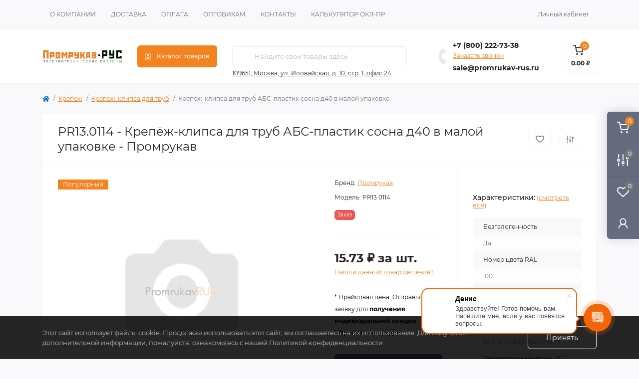

--- FILE ---
content_type: text/html; charset=utf-8
request_url: https://promrukav-rus.ru/krepyozh-klipsa-dlya-trub-abs-plastik-sosna-d40-v-maloj-upakovke-10sht-300sht-up-kor-promrukav-pr13-0114
body_size: 27969
content:
<!DOCTYPE html>
<!--[if IE]><![endif]-->
<!--[if IE 8 ]><html dir="ltr" lang="ru" class="ie8"><![endif]-->
<!--[if IE 9 ]><html dir="ltr" lang="ru" class="ie9"><![endif]-->
<!--[if (gt IE 9)|!(IE)]><!-->
<html dir="ltr" lang="ru" class="body-product">
<!--<![endif]-->
<head>
<meta charset="UTF-8" />
<meta name="viewport" content="width=device-width, initial-scale=1.0">
<meta http-equiv="X-UA-Compatible" content="IE=edge">
<title>Крепёж-клипса для труб АБС-пластик сосна д40 в малой упаковке - Промрукав:PR13.0114 за 15.73 ₽</title>
<meta property="og:title" content="Крепёж-клипса для труб АБС-пластик сосна д40 в малой упаковке - Промрукав:PR13.0114 за 15.73 ₽" />
<meta property="og:description" content="Крепёж-клипса для труб АБС-пластик сосна д40 в малой упаковке по цене производителя Промрукав 15.73 ₽ на складе в Москве. Доставка и самовывоз. Безналичная и наличная оплата." />
<meta property="og:site_name" content="Официальный дилер PromrukavRUS" />
<meta property="og:url" content="https://promrukav-rus.ru/krepyozh-klipsa-dlya-trub-abs-plastik-sosna-d40-v-maloj-upakovke-10sht-300sht-up-kor-promrukav-pr13-0114" />
<meta property="og:image" content="https://promrukav-rus.ru/image/catalog/logo.png" />
<meta property="og:image:type" content="image/png" />
<meta property="og:image:width" content="230" />
<meta property="og:image:height" content="36" />
<meta property="og:image:alt" content="PR13.0114 - Крепёж-клипса для труб АБС-пластик сосна д40 в малой упаковке - Промрукав" />
<meta property="og:type" content="product" />
<meta name="yandex-verification" content="d6418b12337df0a9" />
<base href="https://promrukav-rus.ru/" />
<meta name="description" content="Крепёж-клипса для труб АБС-пластик сосна д40 в малой упаковке по цене производителя Промрукав 15.73 ₽ на складе в Москве. Доставка и самовывоз. Безналичная и наличная оплата." />
<meta name="keywords" content="крепёж-клипса для труб абс-пластик сосна д40 в малой упаковке, pr13.0114, крепеж-клипса для труб" />
<link rel="preload" as="image" href="https://promrukav-rus.ru/image/catalog/logo.png">
<link href="min/cache/b529950c095fe8389e869e93d9aa0687.css?20241219172006" rel="stylesheet" media="screen" />
<script src="min/cache/1b5b5dc807d09eee2231d8595ef5af32.js?20241219172006"></script>
<link href="https://promrukav-rus.ru/krepyozh-klipsa-dlya-trub-abs-plastik-sosna-d40-v-maloj-upakovke-10sht-300sht-up-kor-promrukav-pr13-0114" rel="canonical" />
<link href="https://promrukav-rus.ru/image/catalog/android-icon-48x48.png" rel="icon" />
<script>
    let octFonts = localStorage.getItem('octFonts');
    if (octFonts !== null) {
        var octHead  = document.getElementsByTagName('head')[0];
        var octLink  = document.createElement('link');
        octLink.rel  = 'stylesheet';
        octLink.type = 'text/css';
        octLink.href = location.protocol + '//' + location.host + '/catalog/view/theme/oct_remarket/stylesheet/oct-fonts.css';
        octLink.media = 'all';
        octHead.appendChild(octLink);
    }
</script>
</head>
<body>
  

<div class="oct-fixed-bar fixed-right d-none d-lg-block">

        <div onclick="octPopupCart();" class="oct-fixed-bar-item oct-fixed-bar-item-cart" title="Корзина">
        <img src="catalog/view/theme/oct_remarket/img/fixed-bar-icons/fixed-bar-cart.svg" alt="Корзина" width="24" height="24">
        <span class="oct-fixed-bar-quantity oct-fixed-bar-quantity-cart">0</span>
    </div>
            <a href="https://promrukav-rus.ru/index.php?route=product/compare" class="oct-fixed-bar-item oct-fixed-bar-item-compare" title="Список сравнения">
        <img src="catalog/view/theme/oct_remarket/img/fixed-bar-icons/fixed-bar-compare.svg" alt="Список сравнения" width="24" height="24">
        <span class="oct-fixed-bar-quantity oct-fixed-bar-compare-quantity">0</span>
    </a>
            <a href="https://promrukav-rus.ru/index.php?route=account/wishlist" class="oct-fixed-bar-item oct-fixed-bar-item-wishlist" title="Список желаний">
        <img src="catalog/view/theme/oct_remarket/img/fixed-bar-icons/fixed-bar-wishlist.svg" alt="Список желаний" width="24" height="20">
        <span class="oct-fixed-bar-quantity oct-fixed-bar-wishlist-quantity">0</span>
    </a>
                            <div onclick="octPopupLogin();" class="oct-fixed-bar-item oct-fixed-bar-item-viewed" title="Личный кабинет">
            <img src="catalog/view/theme/oct_remarket/img/fixed-bar-icons/fixed-bar-account.svg" alt="Личный кабинет" width="20" height="22">
        </div>
            </div>
<nav id="rm_mobile_nav" class="d-lg-none fixed-top d-flex align-items-center justify-content-between">
    <button type="button" id="rm_mobile_menu_button" class="rm-btn primary rm_mobile_sidebar_toggle" onclick="rmSidebar('Меню', 'menu');" aria-label="Menu">
        <span class="rm-btn-icon">
            <span></span>
            <span></span>
            <span></span>
        </span>
    </button>
    <div class="rm-mobile-nav-buttons d-flex">
                <button type="button"  class="rm-mobile-nav-buttons-btn rm-mobile-locatons-btn" onclick="rmSidebar('Наш адрес', 'locations');" aria-label="Locations">
            <img src="catalog/view/theme/oct_remarket/img/mobile-locations-icon.svg" alt="" width="16" height="20">
        </button>
                        <button type="button" class="rm-mobile-nav-buttons-btn rm-mobile-contacts-btn" onclick="rmSidebar('Контакты', 'contacts');" aria-label="Contacts">
            <img src="catalog/view/theme/oct_remarket/img/mobile-contacts-icon.svg" alt="" width="21" height="21">
        </button>
            </div>
</nav>

<div id="rm_sidebar" class="rm-sidebar">
    <div class="rm-sidebar-content">
        <div class="rm-sidebar-title d-flex alig-items-center justify-content-between">
            <span class="rm-sidebar-title-text">Меню</span>
            <span class="rm-sidebar-title-close modal-close">
                <span aria-hidden="true" class="modal-close-icon modal-close-left"></span>
                <span aria-hidden="true" class="modal-close-icon modal-close-right"></span>
            </span>
        </div>
        <div id="rm_sidebar_content"></div>
    </div>
</div>
<nav id="top" class="top-nav d-none d-lg-block">
	<div class="container d-flex justify-content-between">
	  			<ul class="top-nav-info-list list-unstyled d-flex align-items-center text-uppercase">
						<li><a href="o-nas">О компании</a></li>
						<li><a href="delivery-information">Доставка</a></li>
						<li><a href="paysale">Оплата</a></li>
						<li><a href="opt">Оптовикам</a></li>
						<li><a href="contact-us">Контакты</a></li>
						<li><a href="configurator_pr">Калькулятор ОКЛ-ПР</a></li>
					</ul>
				<div class="top-nav-account-links list-unstyled d-flex">
			
			
            			<div class="top-nav-account-links-item rm-dropdown-box">
								<span onclick="octPopupLogin();" title="Личный кабинет" class="d-flex align-items-center" role="button" aria-haspopup="true">Личный кабинет</span>
					        </div>
            		</div>
	</div>
</nav>
<header>
  <div class="container-fluid container-sm">
    <div class="row align-items-center flex-column flex-md-row">
		    	<div class="col-md-3 col-lg-2 order-0">
            <div id="logo" class="d-flex align-items-center justify-content-center">
    			    			<a href="https://promrukav-rus.ru">
    				<img src="https://promrukav-rus.ru/image/catalog/logo.png" title="Официальный дилер PromrukavRUS" alt="Официальный дилер PromrukavRUS" class="img-fluid" width="230" height="130" />
    			</a>
    			            </div>
		</div>
		        <div class="col-2 d-none d-lg-block order-1">
            <button id="menu_toggle_button" type="button" aria-label="Menu" class="rm-btn primary d-flex align-items-center justify-content-between">
                <span class="rm-btn-icon">
                    <img class="catalog-icon" src="catalog/view/theme/oct_remarket/img/footer-catalog-icon.svg" alt="" width="14" height="14">
                    <img class="close-icon" src="catalog/view/theme/oct_remarket/img/close-catalog-icon.svg" alt="" width="14" height="14">
                </span>
                <span class="rm-btn-text">Каталог товаров</span>
            </button>
        </div>
        <div class="col-12 col-md-6 col-lg-4 order-3 order-md-2">
            <div id="search" class="rm-search">
    <input id="input_search" type="text" name="search" value="" placeholder="Найдите свои товары здесь" class="w-100 h-100">
    <button type="button" aria-label="Search" id="rm-search-button" class="btn-search d-flex align-items-center justify-content-center"><img src="catalog/view/theme/oct_remarket/img/header-search-icon.svg" alt="" width="20" height="20" /></button>
	<div id="rm_livesearch_close" onclick="clearLiveSearch();" class="d-flex align-items-center justify-content-center"><img src="catalog/view/theme/oct_remarket/img/livesearch-close-icon.svg" alt="" width="25" height="25" /></div>
	<div id="rm_livesearch"></div>
</div>

<script>
function clearLiveSearch() {
	$('#rm_livesearch_close').removeClass('visible');
    $('#rm_overlay').removeClass('active');
	$('#rm_livesearch').removeClass('expanded');
	$('#rm_livesearch').html('');
	$('#input_search').val('').removeClass('active');
}

$(document).ready(function() {
	let timer, delay = 500;

    $('#input_search').keyup(function(event) {
	    switch(event.keyCode) {
			case 37:
			case 39:
			case 38:
			case 40:
				return;
			case 27:
				clearLiveSearch();
				return;
		  }

	    clearTimeout(timer);

	    timer = setTimeout(function() {
	        let value = $('#search input[name=\'search\']').val();

			if (value.length >= 2) {
				let key = encodeURIComponent(value);
				octsearch.search(key, 'desktop');
			} else if (value.length === 0) {
				clearLiveSearch();
			}

	    }, delay );
	});
});

var octsearch = {
	'search': function(key, type) {
		$.ajax({
			url: 'index.php?route=octemplates/module/oct_live_search',
			type: 'post',
			data: 'key=' + key,
			dataType: 'html',
			cache: false,
			success: function(data) {
				$('#rm_livesearch').html(data).addClass('expanded');

				if(data = data.match(/livesearch/g)) {
					$('#rm_livesearch_close').addClass('visible');
	                $('#input_search, #rm_overlay').addClass('active');
                    $('#rm_overlay').addClass('transparent');

				} else {
					$('#rm_livesearch_close').removeClass('visible');
	                $('#input_search, #rm_overlay').removeClass('active');
				}
			}
		});
	}
}
</script>

            
          <div class="rm-header-address d-none d-lg-block">
    	        <div class="rm-dropdown-box w-100">
                    <div class="rm-dropdown-toggle">
                        <span class="rm-header-address-link">109651, Москва, ул. Иловайская, д. 10, стр. 1, офис 24</span>
                    </div>
    				<div class="rm-dropdown">
    					<div id="rm_header_locations" class="rm-dropdown-inner">
                            <div class="rm-header-location-inner">
                                <div class="rm-header-location active">
                                    <div class="d-flex align-items-center">
                                        <div class="rm-header-location-address">109651, Москва, ул. Иловайская, д. 10, стр. 1, офис 24</div>
                                                                            </div>
                                                                        <div class="rm-header-location-collapsed">
                                                                                <div class="rm-header-location-phones">
                                            <span>Телефоны:</span>
                                                                                        <a href="tel:+78002227338" class="callibri_phone">+7 (800) 222-73-38</a>
                                                                                    </div>
                                                                                                                        <div class="rm-header-location-shedule">
                                                                                        <span>Пн-Пт: с 9:00 до 18:00</span><br>
                                                                                    </div>
                                                                                                                        <div class="rm-header-location-map">
                					    	<div id="oct-contact-map" class="not_in"></div>
                					    <script>
                                            var width = document.documentElement.clientWidth;

                                            if (width > 992) {
                    					    	$('.rm-dropdown-toggle').on('mouseenter mouseleave', function() {
                    						    	octShowMap('<a href="https://yandex.ru/maps/?um=constructor%3Af46f50a8d07ac8e23ca07702de848cf00f8f03e0f83811ddecaec6799be06846&amp;source=constructorStatic" target="_blank"><img src="https://api-maps.yandex.ru/services/constructor/1.0/static/?um=constructor%3Af46f50a8d07ac8e23ca07702de848cf00f8f03e0f83811ddecaec6799be06846&amp;width=600&amp;height=320&amp;lang=ru_RU" alt="" style="border: 0;" /></a>', '#oct-contact-map');
                    							});
                                            } else {
                                                $('.rm-dropdown-toggle').on('click', function() {
                    						    	octShowMap('<a href="https://yandex.ru/maps/?um=constructor%3Af46f50a8d07ac8e23ca07702de848cf00f8f03e0f83811ddecaec6799be06846&amp;source=constructorStatic" target="_blank"><img src="https://api-maps.yandex.ru/services/constructor/1.0/static/?um=constructor%3Af46f50a8d07ac8e23ca07702de848cf00f8f03e0f83811ddecaec6799be06846&amp;width=600&amp;height=320&amp;lang=ru_RU" alt="" style="border: 0;" /></a>', '#oct-contact-map');
                    							});
                                            }
                					    </script>
                                        </div>
                					                                        </div>
                                                                    </div>
                                                            </div>
                            <div class="d-flex justify-content-center rm-header-location-contacts-btn">
                                <a href="https://promrukav-rus.ru/index.php?route=information/contact" class="rm-btn secondary">
                                    <span class="rm-btn-text">Перейти в контакты</span>
                                </a>
                            </div>
    				    </div>
    				</div>
    			</div>
    		</div>
    		        </div>
				<div class="col-12 col-md-3 col-lg-3 d-none d-md-flex justify-content-center order-2 order-md-3">
          <div class="rm-header-phones d-flex align-items-center">
            <div class="rm-header-phones-icon">
              <img src="catalog/view/theme/oct_remarket/img/header-phones-icon.svg" alt="" width="14" height="30">
            </div>
            <div class="rm-header-phones-list">
                        <a href="tel:+78002227338" class="rm-header-phones-list-item callibri_phone">+7 (800) 222-73-38</a>
                        			<span class="rm-header-phones-list-link blue-link rm-phone-link" onclick="octPopupCallPhone();">Заказать звонок</span>
						<a href="mailto:sale@promrukav-rus.ru" class="rm-header-phones-list-item callibri_phone2" style="padding-top:4px">sale@promrukav-rus.ru</a>
            </div>
          </div>
        </div>
         
        <div class="col-md-1 d-lg-flex justify-content-center order-5">
            <button title="Корзина" id="cart" class="rm-header-cart d-flex flex-column align-items-center" type="button" onclick="octPopupCart();">
<span class="rm-header-cart-icon position-relative">
    <img src="catalog/view/theme/oct_remarket/img/header-cart-icon.svg" alt="cart-icon" width="21" height="21">
    <span class="rm-header-cart-quantity">0</span>
</span>
<span class="rm-header-cart-text">0.00 ₽</span>
</button>

        </div>
        <div id="rm-menu" class="rm-menu d-flex">
    <nav>
        <ul class="rm-menu-list list-unstyled">
                        <li class="rm-menu-list-item">
                <div class="d-flex align-items-center justify-content-between">
                    <a href="https://promrukav-rus.ru/hybest"  class="rm-menu-list-item-link d-flex align-items-center">
                                                    <img class="rm-menu-list-item-icon" src="https://promrukav-rus.ru/image/cache/catalog/catimg/HYBEST-80x80-50x50.png" alt="HYBEST" width="50" height="50">
                                                <span class="rm-menu-list-item-name">HYBEST</span>
                    </a>
                                            <span class="rm-menu-list-item-chevron"></span>
                                    </div>
                                <div class="rm-menu-list-item-child">
                                            <ul class="rm-menu-list list-unstyled">
                                                        <li class="rm-menu-list-item">
                                <div class="d-flex align-items-center justify-content-between">
                                    <a href="https://promrukav-rus.ru/hybest/gazovye-montazhnye-pistolety" class="rm-menu-list-item-link d-flex align-items-center">
                                        <span class="rm-menu-list-item-name">Газовые монтажные пистолеты</span>
                                    </a>
                                                                            <span class="rm-menu-list-item-chevron"></span>
                                                                    </div>
                                                                <div class="rm-menu-list-item-child rm-menu-list-item-child-2">
                                    <ul class="rm-menu-list list-unstyled">
                                                                                <li class="rm-menu-list-item">
                                            <div class="d-flex align-items-center justify-content-between">
                                                <a href="https://promrukav-rus.ru/hybest/gazovye-montazhnye-pistolety/aksessuary-dlya-gazovykh-montazhnykh-pistoletov" class="rm-menu-list-item-link d-flex align-items-center">
                                                    <span class="rm-menu-list-item-name">Аксессуары для газовых монтажных пистолетов</span>
                                                </a>
                                                                                            </div>
                                                                                    </li>
                                                                                                                    </ul>
                                </div>
                                                            </li>
                                                        <li class="rm-menu-list-item">
                                <div class="d-flex align-items-center justify-content-between">
                                    <a href="https://promrukav-rus.ru/hybest/gvozdi-metizy-krepezh" class="rm-menu-list-item-link d-flex align-items-center">
                                        <span class="rm-menu-list-item-name">Гвозди метизы крепеж</span>
                                    </a>
                                                                            <span class="rm-menu-list-item-chevron"></span>
                                                                    </div>
                                                                <div class="rm-menu-list-item-child rm-menu-list-item-child-2">
                                    <ul class="rm-menu-list list-unstyled">
                                                                                <li class="rm-menu-list-item">
                                            <div class="d-flex align-items-center justify-content-between">
                                                <a href="https://promrukav-rus.ru/hybest/gvozdi-metizy-krepezh/barabannye-gvozdi-po-derevu-tip-cnw" class="rm-menu-list-item-link d-flex align-items-center">
                                                    <span class="rm-menu-list-item-name">Барабанные гвозди по дереву тип CNW</span>
                                                </a>
                                                                                                    <span class="rm-menu-list-item-chevron"></span>
    			                                                                            </div>
                                                										<div class="rm-menu-list-item-child rm-menu-list-item-child-2">
    											<ul class="rm-menu-list list-unstyled">
    												    												<li class="rm-menu-list-item">
    													<a href="https://promrukav-rus.ru/hybest/gvozdi-metizy-krepezh/barabannye-gvozdi-po-derevu-tip-cnw/gladkie" class="rm-menu-list-item-link d-flex align-items-center">
    			                                            <span class="rm-menu-list-item-name">Гладкие</span>
    			                                        </a>
    												</li>
    			                                        												<li class="rm-menu-list-item">
    													<a href="https://promrukav-rus.ru/hybest/gvozdi-metizy-krepezh/barabannye-gvozdi-po-derevu-tip-cnw/gladkie-so-skoshennym-ostriem" class="rm-menu-list-item-link d-flex align-items-center">
    			                                            <span class="rm-menu-list-item-name">Гладкие со скошенным острием</span>
    			                                        </a>
    												</li>
    			                                                                                            			                                </ul>
    										</div>
    										                                        </li>
                                                                                <li class="rm-menu-list-item">
                                            <div class="d-flex align-items-center justify-content-between">
                                                <a href="https://promrukav-rus.ru/hybest/gvozdi-metizy-krepezh/gazovye-ballony" class="rm-menu-list-item-link d-flex align-items-center">
                                                    <span class="rm-menu-list-item-name">Газовые баллоны</span>
                                                </a>
                                                                                            </div>
                                                                                    </li>
                                                                                <li class="rm-menu-list-item">
                                            <div class="d-flex align-items-center justify-content-between">
                                                <a href="https://promrukav-rus.ru/hybest/gvozdi-metizy-krepezh/klipsy" class="rm-menu-list-item-link d-flex align-items-center">
                                                    <span class="rm-menu-list-item-name">Клипсы</span>
                                                </a>
                                                                                                    <span class="rm-menu-list-item-chevron"></span>
    			                                                                            </div>
                                                										<div class="rm-menu-list-item-child rm-menu-list-item-child-2">
    											<ul class="rm-menu-list list-unstyled">
    												    												<li class="rm-menu-list-item">
    													<a href="https://promrukav-rus.ru/hybest/gvozdi-metizy-krepezh/klipsy/ploschadki" class="rm-menu-list-item-link d-flex align-items-center">
    			                                            <span class="rm-menu-list-item-name">площадки</span>
    			                                        </a>
    												</li>
    			                                                                                            			                                </ul>
    										</div>
    										                                        </li>
                                                                                <li class="rm-menu-list-item">
                                            <div class="d-flex align-items-center justify-content-between">
                                                <a href="https://promrukav-rus.ru/hybest/gvozdi-metizy-krepezh/krepezh-dlya-podvesnykh-potolkov" class="rm-menu-list-item-link d-flex align-items-center">
                                                    <span class="rm-menu-list-item-name">Крепеж для подвесных потолков</span>
                                                </a>
                                                                                            </div>
                                                                                    </li>
                                                                                <li class="rm-menu-list-item">
                                            <div class="d-flex align-items-center justify-content-between">
                                                <a href="https://promrukav-rus.ru/hybest/gvozdi-metizy-krepezh/krepezh-dlya-porokhovykh-pistoletov" class="rm-menu-list-item-link d-flex align-items-center">
                                                    <span class="rm-menu-list-item-name">Крепеж для пороховых пистолетов</span>
                                                </a>
                                                                                                    <span class="rm-menu-list-item-chevron"></span>
    			                                                                            </div>
                                                										<div class="rm-menu-list-item-child rm-menu-list-item-child-2">
    											<ul class="rm-menu-list list-unstyled">
    												    												<li class="rm-menu-list-item">
    													<a href="https://promrukav-rus.ru/hybest/gvozdi-metizy-krepezh/krepezh-dlya-porokhovykh-pistoletov/dyubel-gvozdi-po-betonu-s-shajboj-dnw" class="rm-menu-list-item-link d-flex align-items-center">
    			                                            <span class="rm-menu-list-item-name">Дюбель гвозди по бетону с шайбой DNW</span>
    			                                        </a>
    												</li>
    			                                        												<li class="rm-menu-list-item">
    													<a href="https://promrukav-rus.ru/hybest/gvozdi-metizy-krepezh/krepezh-dlya-porokhovykh-pistoletov/montazhnyj-patron-kalibra-6-8kh11-mm-tip-k-v-kassete" class="rm-menu-list-item-link d-flex align-items-center">
    			                                            <span class="rm-menu-list-item-name">Монтажный патрон калибра 6,8х11 мм тип К в кассете</span>
    			                                        </a>
    												</li>
    			                                        												<li class="rm-menu-list-item">
    													<a href="https://promrukav-rus.ru/hybest/gvozdi-metizy-krepezh/krepezh-dlya-porokhovykh-pistoletov/odinochnye-dyubel-gvozdi-po-betonu-tip-dn" class="rm-menu-list-item-link d-flex align-items-center">
    			                                            <span class="rm-menu-list-item-name">Одиночные дюбель гвозди по бетону тип DN</span>
    			                                        </a>
    												</li>
    			                                                                                            			                                </ul>
    										</div>
    										                                        </li>
                                                                                <li class="rm-menu-list-item">
                                            <div class="d-flex align-items-center justify-content-between">
                                                <a href="https://promrukav-rus.ru/hybest/gvozdi-metizy-krepezh/montazhnye-shajby" class="rm-menu-list-item-link d-flex align-items-center">
                                                    <span class="rm-menu-list-item-name">Монтажные шайбы</span>
                                                </a>
                                                                                            </div>
                                                                                    </li>
                                                                                                                    </ul>
                                </div>
                                                            </li>
                                                        <li class="rm-menu-list-item">
                                <div class="d-flex align-items-center justify-content-between">
                                    <a href="https://promrukav-rus.ru/hybest/klipsy-ploschadki-skoby-lenta" class="rm-menu-list-item-link d-flex align-items-center">
                                        <span class="rm-menu-list-item-name">Клипсы площадки скобы лента</span>
                                    </a>
                                                                            <span class="rm-menu-list-item-chevron"></span>
                                                                    </div>
                                                                <div class="rm-menu-list-item-child rm-menu-list-item-child-2">
                                    <ul class="rm-menu-list list-unstyled">
                                                                                <li class="rm-menu-list-item">
                                            <div class="d-flex align-items-center justify-content-between">
                                                <a href="https://promrukav-rus.ru/hybest/klipsy-ploschadki-skoby-lenta/elektromontazhnye-korobki" class="rm-menu-list-item-link d-flex align-items-center">
                                                    <span class="rm-menu-list-item-name">Электромонтажные коробки</span>
                                                </a>
                                                                                            </div>
                                                                                    </li>
                                                                                                                    </ul>
                                </div>
                                                            </li>
                                                        <li class="rm-menu-list-item">
                                <div class="d-flex align-items-center justify-content-between">
                                    <a href="https://promrukav-rus.ru/hybest/pnevmaticheskie-montazhnye-pistolety" class="rm-menu-list-item-link d-flex align-items-center">
                                        <span class="rm-menu-list-item-name">Пневматические монтажные пистолеты</span>
                                    </a>
                                                                    </div>
                                                            </li>
                                                        <li class="rm-menu-list-item">
                                <div class="d-flex align-items-center justify-content-between">
                                    <a href="https://promrukav-rus.ru/hybest/porokhovye-montazhnye-pistolety" class="rm-menu-list-item-link d-flex align-items-center">
                                        <span class="rm-menu-list-item-name">Пороховые монтажные пистолеты</span>
                                    </a>
                                                                    </div>
                                                            </li>
                                                        <li class="rm-menu-list-item">
                                <div class="d-flex align-items-center justify-content-between">
                                    <a href="https://promrukav-rus.ru/hybest/stroitelnye-khoduli" class="rm-menu-list-item-link d-flex align-items-center">
                                        <span class="rm-menu-list-item-name">Строительные ходули</span>
                                    </a>
                                                                    </div>
                                                            </li>
                                                                                </ul>
                                    </div>
                                            </li>
                        <li class="rm-menu-list-item">
                <div class="d-flex align-items-center justify-content-between">
                    <a href="https://promrukav-rus.ru/kabelnaya-produktsiya-i-aksessuary"  class="rm-menu-list-item-link d-flex align-items-center">
                                                    <img class="rm-menu-list-item-icon" src="https://promrukav-rus.ru/image/cache/catalog/catimg/kabelnaya-produktsiya-i-aksessuary-100x100!-50x50.png" alt="Кабельная продукция и аксессуары" width="50" height="50">
                                                <span class="rm-menu-list-item-name">Кабельная продукция и аксессуары</span>
                    </a>
                                            <span class="rm-menu-list-item-chevron"></span>
                                    </div>
                                <div class="rm-menu-list-item-child">
                                            <ul class="rm-menu-list list-unstyled">
                                                        <li class="rm-menu-list-item">
                                <div class="d-flex align-items-center justify-content-between">
                                    <a href="https://promrukav-rus.ru/kabelnaya-produktsiya-i-aksessuary/zazhimy-vintovye" class="rm-menu-list-item-link d-flex align-items-center">
                                        <span class="rm-menu-list-item-name">Зажимы винтовые</span>
                                    </a>
                                                                    </div>
                                                            </li>
                                                        <li class="rm-menu-list-item">
                                <div class="d-flex align-items-center justify-content-between">
                                    <a href="https://promrukav-rus.ru/kabelnaya-produktsiya-i-aksessuary/izolenta-pvkh" class="rm-menu-list-item-link d-flex align-items-center">
                                        <span class="rm-menu-list-item-name">Изолента ПВХ</span>
                                    </a>
                                                                    </div>
                                                            </li>
                                                        <li class="rm-menu-list-item">
                                <div class="d-flex align-items-center justify-content-between">
                                    <a href="https://promrukav-rus.ru/kabelnaya-produktsiya-i-aksessuary/kabeli-pozharnoj-signalizatsii" class="rm-menu-list-item-link d-flex align-items-center">
                                        <span class="rm-menu-list-item-name">Кабели пожарной сигнализации</span>
                                    </a>
                                                                    </div>
                                                            </li>
                                                        <li class="rm-menu-list-item">
                                <div class="d-flex align-items-center justify-content-between">
                                    <a href="https://promrukav-rus.ru/kabelnaya-produktsiya-i-aksessuary/kabelnye-vvody-salniki" class="rm-menu-list-item-link d-flex align-items-center">
                                        <span class="rm-menu-list-item-name">Кабельные вводы (сальники)</span>
                                    </a>
                                                                    </div>
                                                            </li>
                                                        <li class="rm-menu-list-item">
                                <div class="d-flex align-items-center justify-content-between">
                                    <a href="https://promrukav-rus.ru/kabelnaya-produktsiya-i-aksessuary/kabelnye-nakonechniki-promrukav" class="rm-menu-list-item-link d-flex align-items-center">
                                        <span class="rm-menu-list-item-name">Кабельные наконечники Промрукав</span>
                                    </a>
                                                                    </div>
                                                            </li>
                                                        <li class="rm-menu-list-item">
                                <div class="d-flex align-items-center justify-content-between">
                                    <a href="https://promrukav-rus.ru/kabelnaya-produktsiya-i-aksessuary/klemmy-keramicheskie" class="rm-menu-list-item-link d-flex align-items-center">
                                        <span class="rm-menu-list-item-name">Клеммы керамические</span>
                                    </a>
                                                                    </div>
                                                            </li>
                                                        <li class="rm-menu-list-item">
                                <div class="d-flex align-items-center justify-content-between">
                                    <a href="https://promrukav-rus.ru/kabelnaya-produktsiya-i-aksessuary/stroitelno-montazhnye-klemmy" class="rm-menu-list-item-link d-flex align-items-center">
                                        <span class="rm-menu-list-item-name">Строительно - монтажные клеммы</span>
                                    </a>
                                                                    </div>
                                                            </li>
                                                        <li class="rm-menu-list-item">
                                <div class="d-flex align-items-center justify-content-between">
                                    <a href="https://promrukav-rus.ru/kabelnaya-produktsiya-i-aksessuary/termousazhivaemye-perchatki-tupk" class="rm-menu-list-item-link d-flex align-items-center">
                                        <span class="rm-menu-list-item-name">Термоусаживаемые перчатки ТУПк</span>
                                    </a>
                                                                    </div>
                                                            </li>
                                                        <li class="rm-menu-list-item">
                                <div class="d-flex align-items-center justify-content-between">
                                    <a href="https://promrukav-rus.ru/kabelnaya-produktsiya-i-aksessuary/termousazhivaemye-trubki-tut" class="rm-menu-list-item-link d-flex align-items-center">
                                        <span class="rm-menu-list-item-name">Термоусаживаемые трубки ТУТ</span>
                                    </a>
                                                                    </div>
                                                            </li>
                                                        <li class="rm-menu-list-item">
                                <div class="d-flex align-items-center justify-content-between">
                                    <a href="https://promrukav-rus.ru/kabelnaya-produktsiya-i-aksessuary/trubka-pvkh-kembrik" class="rm-menu-list-item-link d-flex align-items-center">
                                        <span class="rm-menu-list-item-name">Трубка ПВХ (кембрик)</span>
                                    </a>
                                                                    </div>
                                                            </li>
                                                                                </ul>
                                    </div>
                                            </li>
                        <li class="rm-menu-list-item">
                <div class="d-flex align-items-center justify-content-between">
                    <a href="https://promrukav-rus.ru/kabelnyj-kanal"  class="rm-menu-list-item-link d-flex align-items-center">
                                                    <img class="rm-menu-list-item-icon" src="https://promrukav-rus.ru/image/cache/catalog/catimg/kabelnyj-kanal-50x50.png" alt="Кабельный канал" width="50" height="50">
                                                <span class="rm-menu-list-item-name">Кабельный канал</span>
                    </a>
                                            <span class="rm-menu-list-item-chevron"></span>
                                    </div>
                                <div class="rm-menu-list-item-child">
                                            <ul class="rm-menu-list list-unstyled">
                                                        <li class="rm-menu-list-item">
                                <div class="d-flex align-items-center justify-content-between">
                                    <a href="https://promrukav-rus.ru/kabelnyj-kanal/aksessuary-dlya-kabelnogo-kanala" class="rm-menu-list-item-link d-flex align-items-center">
                                        <span class="rm-menu-list-item-name">Аксессуары для кабельного канала</span>
                                    </a>
                                                                    </div>
                                                            </li>
                                                        <li class="rm-menu-list-item">
                                <div class="d-flex align-items-center justify-content-between">
                                    <a href="https://promrukav-rus.ru/kabelnyj-kanal/kabelnyj-kanal-iz-pvh" class="rm-menu-list-item-link d-flex align-items-center">
                                        <span class="rm-menu-list-item-name">Кабельный канал из ПВХ</span>
                                    </a>
                                                                    </div>
                                                            </li>
                                                                                </ul>
                                    </div>
                                            </li>
                        <li class="rm-menu-list-item">
                <div class="d-flex align-items-center justify-content-between">
                    <a href="https://promrukav-rus.ru/krepezh"  class="rm-menu-list-item-link d-flex align-items-center">
                                                    <img class="rm-menu-list-item-icon" src="https://promrukav-rus.ru/image/cache/catalog/catimg/krepezh-50x50.png" alt="Крепеж" width="50" height="50">
                                                <span class="rm-menu-list-item-name">Крепеж</span>
                    </a>
                                            <span class="rm-menu-list-item-chevron"></span>
                                    </div>
                                <div class="rm-menu-list-item-child">
                                            <ul class="rm-menu-list list-unstyled">
                                                        <li class="rm-menu-list-item">
                                <div class="d-flex align-items-center justify-content-between">
                                    <a href="https://promrukav-rus.ru/krepezh/gazovyj-ballon-dlya-montazhnykh-pistoletov" class="rm-menu-list-item-link d-flex align-items-center">
                                        <span class="rm-menu-list-item-name">Газовый баллон для монтажных пистолетов</span>
                                    </a>
                                                                    </div>
                                                            </li>
                                                        <li class="rm-menu-list-item">
                                <div class="d-flex align-items-center justify-content-between">
                                    <a href="https://promrukav-rus.ru/krepezh/gvozdi-dlya-pryamogo-montazha" class="rm-menu-list-item-link d-flex align-items-center">
                                        <span class="rm-menu-list-item-name">Гвозди для прямого монтажа</span>
                                    </a>
                                                                    </div>
                                                            </li>
                                                        <li class="rm-menu-list-item">
                                <div class="d-flex align-items-center justify-content-between">
                                    <a href="https://promrukav-rus.ru/krepezh/dyubel-khomuty" class="rm-menu-list-item-link d-flex align-items-center">
                                        <span class="rm-menu-list-item-name">Дюбель-хомуты</span>
                                    </a>
                                                                    </div>
                                                            </li>
                                                        <li class="rm-menu-list-item">
                                <div class="d-flex align-items-center justify-content-between">
                                    <a href="https://promrukav-rus.ru/krepezh/zazhimy-balochnye" class="rm-menu-list-item-link d-flex align-items-center">
                                        <span class="rm-menu-list-item-name">Зажимы балочные</span>
                                    </a>
                                                                    </div>
                                                            </li>
                                                        <li class="rm-menu-list-item">
                                <div class="d-flex align-items-center justify-content-between">
                                    <a href="https://promrukav-rus.ru/krepezh/komplekty-dlya-krepezha" class="rm-menu-list-item-link d-flex align-items-center">
                                        <span class="rm-menu-list-item-name">Комплекты для крепежа</span>
                                    </a>
                                                                    </div>
                                                            </li>
                                                        <li class="rm-menu-list-item">
                                <div class="d-flex align-items-center justify-content-between">
                                    <a href="https://promrukav-rus.ru/krepezh/krepezh-klipsa-dlya-trub-stroitel" class="rm-menu-list-item-link d-flex align-items-center">
                                        <span class="rm-menu-list-item-name">Крепеж-клипса для труб Строитель</span>
                                    </a>
                                                                    </div>
                                                            </li>
                                                        <li class="rm-menu-list-item">
                                <div class="d-flex align-items-center justify-content-between">
                                    <a href="https://promrukav-rus.ru/krepezh/krepezh-klipsa-dlya-trub-e-plast" class="rm-menu-list-item-link d-flex align-items-center">
                                        <span class="rm-menu-list-item-name">Крепеж-клипса для труб Э-пласт</span>
                                    </a>
                                                                    </div>
                                                            </li>
                                                        <li class="rm-menu-list-item">
                                <div class="d-flex align-items-center justify-content-between">
                                    <a href="https://promrukav-rus.ru/krepezh/takelazh-1" class="rm-menu-list-item-link d-flex align-items-center">
                                        <span class="rm-menu-list-item-name">Такелаж</span>
                                    </a>
                                                                    </div>
                                                            </li>
                                                        <li class="rm-menu-list-item">
                                <div class="d-flex align-items-center justify-content-between">
                                    <a href="https://promrukav-rus.ru/krepezh/khomut-styazhki-nejlonovye" class="rm-menu-list-item-link d-flex align-items-center">
                                        <span class="rm-menu-list-item-name">Хомут-стяжки нейлоновые</span>
                                    </a>
                                                                    </div>
                                                            </li>
                                                        <li class="rm-menu-list-item">
                                <div class="d-flex align-items-center justify-content-between">
                                    <a href="https://promrukav-rus.ru/krepezh/derzhatel-kabelya" class="rm-menu-list-item-link d-flex align-items-center">
                                        <span class="rm-menu-list-item-name">Держатель кабеля</span>
                                    </a>
                                                                    </div>
                                                            </li>
                                                        <li class="rm-menu-list-item">
                                <div class="d-flex align-items-center justify-content-between">
                                    <a href="https://promrukav-rus.ru/krepezh/komplekty-dlya-krepezha-okl" class="rm-menu-list-item-link d-flex align-items-center">
                                        <span class="rm-menu-list-item-name">Комплекты для крепежа ОКЛ</span>
                                    </a>
                                                                    </div>
                                                            </li>
                                                        <li class="rm-menu-list-item">
                                <div class="d-flex align-items-center justify-content-between">
                                    <a href="https://promrukav-rus.ru/krepezh/krepezh-klipsa-dlya-trub" class="rm-menu-list-item-link d-flex align-items-center">
                                        <span class="rm-menu-list-item-name">Крепеж-клипса для труб</span>
                                    </a>
                                                                    </div>
                                                            </li>
                                                        <li class="rm-menu-list-item">
                                <div class="d-flex align-items-center justify-content-between">
                                    <a href="https://promrukav-rus.ru/krepezh/krepezh-skoba-plastikovaya" class="rm-menu-list-item-link d-flex align-items-center">
                                        <span class="rm-menu-list-item-name">Крепеж-скоба пластиковая</span>
                                    </a>
                                                                    </div>
                                                            </li>
                                                        <li class="rm-menu-list-item">
                                <div class="d-flex align-items-center justify-content-between">
                                    <a href="https://promrukav-rus.ru/krepezh/lenta-montazhnaya" class="rm-menu-list-item-link d-flex align-items-center">
                                        <span class="rm-menu-list-item-name">Лента монтажная</span>
                                    </a>
                                                                    </div>
                                                            </li>
                                                        <li class="rm-menu-list-item">
                                <div class="d-flex align-items-center justify-content-between">
                                    <a href="https://promrukav-rus.ru/krepezh/ploshchadka-pod-styazhku" class="rm-menu-list-item-link d-flex align-items-center">
                                        <span class="rm-menu-list-item-name">Площадка под стяжку</span>
                                    </a>
                                                                    </div>
                                                            </li>
                                                        <li class="rm-menu-list-item">
                                <div class="d-flex align-items-center justify-content-between">
                                    <a href="https://promrukav-rus.ru/krepezh/skoby-metallicheskie" class="rm-menu-list-item-link d-flex align-items-center">
                                        <span class="rm-menu-list-item-name">Скобы металлические</span>
                                    </a>
                                                                    </div>
                                                            </li>
                                                        <li class="rm-menu-list-item">
                                <div class="d-flex align-items-center justify-content-between">
                                    <a href="https://promrukav-rus.ru/krepezh/styazhki-nejlonovye" class="rm-menu-list-item-link d-flex align-items-center">
                                        <span class="rm-menu-list-item-name">Стяжки нейлоновые</span>
                                    </a>
                                                                    </div>
                                                            </li>
                                                        <li class="rm-menu-list-item">
                                <div class="d-flex align-items-center justify-content-between">
                                    <a href="https://promrukav-rus.ru/krepezh/styazhki-stalnye" class="rm-menu-list-item-link d-flex align-items-center">
                                        <span class="rm-menu-list-item-name">Стяжки стальные</span>
                                    </a>
                                                                    </div>
                                                            </li>
                                                        <li class="rm-menu-list-item">
                                <div class="d-flex align-items-center justify-content-between">
                                    <a href="https://promrukav-rus.ru/krepezh/trubnyj-homut" class="rm-menu-list-item-link d-flex align-items-center">
                                        <span class="rm-menu-list-item-name">Трубный хомут</span>
                                    </a>
                                                                    </div>
                                                            </li>
                                                        <li class="rm-menu-list-item">
                                <div class="d-flex align-items-center justify-content-between">
                                    <a href="https://promrukav-rus.ru/krepezh/homut-fr-pr" class="rm-menu-list-item-link d-flex align-items-center">
                                        <span class="rm-menu-list-item-name">Хомут (FR ПР)</span>
                                    </a>
                                                                    </div>
                                                            </li>
                                                                                </ul>
                                    </div>
                                            </li>
                        <li class="rm-menu-list-item">
                <div class="d-flex align-items-center justify-content-between">
                    <a href="https://promrukav-rus.ru/metallicheskie-lotki"  class="rm-menu-list-item-link d-flex align-items-center">
                                                    <img class="rm-menu-list-item-icon" src="https://promrukav-rus.ru/image/cache/catalog/catimg/metallicheskie-lotki-50x50.png" alt="Металлические лотки" width="50" height="50">
                                                <span class="rm-menu-list-item-name">Металлические лотки</span>
                    </a>
                                            <span class="rm-menu-list-item-chevron"></span>
                                    </div>
                                <div class="rm-menu-list-item-child">
                                            <ul class="rm-menu-list list-unstyled">
                                                        <li class="rm-menu-list-item">
                                <div class="d-flex align-items-center justify-content-between">
                                    <a href="https://promrukav-rus.ru/metallicheskie-lotki/strut-sistema" class="rm-menu-list-item-link d-flex align-items-center">
                                        <span class="rm-menu-list-item-name">STRUT система</span>
                                    </a>
                                                                    </div>
                                                            </li>
                                                        <li class="rm-menu-list-item">
                                <div class="d-flex align-items-center justify-content-between">
                                    <a href="https://promrukav-rus.ru/metallicheskie-lotki/lotok-lestnichnyj" class="rm-menu-list-item-link d-flex align-items-center">
                                        <span class="rm-menu-list-item-name">Лоток лестничный</span>
                                    </a>
                                                                    </div>
                                                            </li>
                                                        <li class="rm-menu-list-item">
                                <div class="d-flex align-items-center justify-content-between">
                                    <a href="https://promrukav-rus.ru/metallicheskie-lotki/lotok-lestnichnyj-elektrolotok" class="rm-menu-list-item-link d-flex align-items-center">
                                        <span class="rm-menu-list-item-name">Лоток лестничный ЭлектроЛоток</span>
                                    </a>
                                                                    </div>
                                                            </li>
                                                        <li class="rm-menu-list-item">
                                <div class="d-flex align-items-center justify-content-between">
                                    <a href="https://promrukav-rus.ru/metallicheskie-lotki/lotok-neperforirovannyj" class="rm-menu-list-item-link d-flex align-items-center">
                                        <span class="rm-menu-list-item-name">Лоток неперфорированный</span>
                                    </a>
                                                                    </div>
                                                            </li>
                                                        <li class="rm-menu-list-item">
                                <div class="d-flex align-items-center justify-content-between">
                                    <a href="https://promrukav-rus.ru/metallicheskie-lotki/lotok-neperforirovannyj-elektrolotok" class="rm-menu-list-item-link d-flex align-items-center">
                                        <span class="rm-menu-list-item-name">Лоток неперфорированный ЭлектроЛоток</span>
                                    </a>
                                                                    </div>
                                                            </li>
                                                        <li class="rm-menu-list-item">
                                <div class="d-flex align-items-center justify-content-between">
                                    <a href="https://promrukav-rus.ru/metallicheskie-lotki/lotok-perforirovannyj" class="rm-menu-list-item-link d-flex align-items-center">
                                        <span class="rm-menu-list-item-name">Лоток перфорированный</span>
                                    </a>
                                                                    </div>
                                                            </li>
                                                        <li class="rm-menu-list-item">
                                <div class="d-flex align-items-center justify-content-between">
                                    <a href="https://promrukav-rus.ru/metallicheskie-lotki/lotok-perforirovannyj-elektrolotok" class="rm-menu-list-item-link d-flex align-items-center">
                                        <span class="rm-menu-list-item-name">Лоток перфорированный ЭлектроЛоток</span>
                                    </a>
                                                                    </div>
                                                            </li>
                                                        <li class="rm-menu-list-item">
                                <div class="d-flex align-items-center justify-content-between">
                                    <a href="https://promrukav-rus.ru/metallicheskie-lotki/sistemy-podvesa" class="rm-menu-list-item-link d-flex align-items-center">
                                        <span class="rm-menu-list-item-name">Системы подвеса</span>
                                    </a>
                                                                    </div>
                                                            </li>
                                                        <li class="rm-menu-list-item">
                                <div class="d-flex align-items-center justify-content-between">
                                    <a href="https://promrukav-rus.ru/metallicheskie-lotki/aksessuary-dlya-metallicheskih-lotkov" class="rm-menu-list-item-link d-flex align-items-center">
                                        <span class="rm-menu-list-item-name">Аксессуары для металлических лотков</span>
                                    </a>
                                                                    </div>
                                                            </li>
                                                        <li class="rm-menu-list-item">
                                <div class="d-flex align-items-center justify-content-between">
                                    <a href="https://promrukav-rus.ru/metallicheskie-lotki/kryshka-lotka" class="rm-menu-list-item-link d-flex align-items-center">
                                        <span class="rm-menu-list-item-name">Крышка лотка</span>
                                    </a>
                                                                    </div>
                                                            </li>
                                                        <li class="rm-menu-list-item">
                                <div class="d-flex align-items-center justify-content-between">
                                    <a href="https://promrukav-rus.ru/metallicheskie-lotki/lotok-neperforirovannyj-standart" class="rm-menu-list-item-link d-flex align-items-center">
                                        <span class="rm-menu-list-item-name">Лоток неперфорированный Стандарт</span>
                                    </a>
                                                                    </div>
                                                            </li>
                                                        <li class="rm-menu-list-item">
                                <div class="d-flex align-items-center justify-content-between">
                                    <a href="https://promrukav-rus.ru/metallicheskie-lotki/lotok-perforirovannyj-standart" class="rm-menu-list-item-link d-flex align-items-center">
                                        <span class="rm-menu-list-item-name">Лоток перфорированный Стандарт</span>
                                    </a>
                                                                    </div>
                                                            </li>
                                                        <li class="rm-menu-list-item">
                                <div class="d-flex align-items-center justify-content-between">
                                    <a href="https://promrukav-rus.ru/metallicheskie-lotki/lotok-provolochnyj" class="rm-menu-list-item-link d-flex align-items-center">
                                        <span class="rm-menu-list-item-name">Лоток проволочный</span>
                                    </a>
                                                                    </div>
                                                            </li>
                                                                                </ul>
                                    </div>
                                            </li>
                        <li class="rm-menu-list-item">
                <div class="d-flex align-items-center justify-content-between">
                    <a href="https://promrukav-rus.ru/metizy-promrukav"  class="rm-menu-list-item-link d-flex align-items-center">
                                                    <img class="rm-menu-list-item-icon" src="https://promrukav-rus.ru/image/cache/catalog/catimg/Метизы-100x100!-50x50.png" alt="Метизы" width="50" height="50">
                                                <span class="rm-menu-list-item-name">Метизы</span>
                    </a>
                                            <span class="rm-menu-list-item-chevron"></span>
                                    </div>
                                <div class="rm-menu-list-item-child">
                                            <ul class="rm-menu-list list-unstyled">
                                                        <li class="rm-menu-list-item">
                                <div class="d-flex align-items-center justify-content-between">
                                    <a href="https://promrukav-rus.ru/metizy-promrukav/ankernye-bolty" class="rm-menu-list-item-link d-flex align-items-center">
                                        <span class="rm-menu-list-item-name">Анкерные болты</span>
                                    </a>
                                                                    </div>
                                                            </li>
                                                        <li class="rm-menu-list-item">
                                <div class="d-flex align-items-center justify-content-between">
                                    <a href="https://promrukav-rus.ru/metizy-promrukav/ankery" class="rm-menu-list-item-link d-flex align-items-center">
                                        <span class="rm-menu-list-item-name">Анкеры</span>
                                    </a>
                                                                    </div>
                                                            </li>
                                                        <li class="rm-menu-list-item">
                                <div class="d-flex align-items-center justify-content-between">
                                    <a href="https://promrukav-rus.ru/metizy-promrukav/bolty" class="rm-menu-list-item-link d-flex align-items-center">
                                        <span class="rm-menu-list-item-name">Болты</span>
                                    </a>
                                                                    </div>
                                                            </li>
                                                        <li class="rm-menu-list-item">
                                <div class="d-flex align-items-center justify-content-between">
                                    <a href="https://promrukav-rus.ru/metizy-promrukav/vinty" class="rm-menu-list-item-link d-flex align-items-center">
                                        <span class="rm-menu-list-item-name">Винты</span>
                                    </a>
                                                                    </div>
                                                            </li>
                                                        <li class="rm-menu-list-item">
                                <div class="d-flex align-items-center justify-content-between">
                                    <a href="https://promrukav-rus.ru/metizy-promrukav/gajki" class="rm-menu-list-item-link d-flex align-items-center">
                                        <span class="rm-menu-list-item-name">Гайки</span>
                                    </a>
                                                                    </div>
                                                            </li>
                                                        <li class="rm-menu-list-item">
                                <div class="d-flex align-items-center justify-content-between">
                                    <a href="https://promrukav-rus.ru/metizy-promrukav/gvozdi" class="rm-menu-list-item-link d-flex align-items-center">
                                        <span class="rm-menu-list-item-name">Гвозди</span>
                                    </a>
                                                                    </div>
                                                            </li>
                                                        <li class="rm-menu-list-item">
                                <div class="d-flex align-items-center justify-content-between">
                                    <a href="https://promrukav-rus.ru/metizy-promrukav/dyubeli" class="rm-menu-list-item-link d-flex align-items-center">
                                        <span class="rm-menu-list-item-name">Дюбели</span>
                                    </a>
                                                                    </div>
                                                            </li>
                                                        <li class="rm-menu-list-item">
                                <div class="d-flex align-items-center justify-content-between">
                                    <a href="https://promrukav-rus.ru/metizy-promrukav/zaklepki" class="rm-menu-list-item-link d-flex align-items-center">
                                        <span class="rm-menu-list-item-name">Заклепки</span>
                                    </a>
                                                                    </div>
                                                            </li>
                                                        <li class="rm-menu-list-item">
                                <div class="d-flex align-items-center justify-content-between">
                                    <a href="https://promrukav-rus.ru/metizy-promrukav/samorezy" class="rm-menu-list-item-link d-flex align-items-center">
                                        <span class="rm-menu-list-item-name">Саморезы</span>
                                    </a>
                                                                    </div>
                                                            </li>
                                                        <li class="rm-menu-list-item">
                                <div class="d-flex align-items-center justify-content-between">
                                    <a href="https://promrukav-rus.ru/metizy-promrukav/shajby" class="rm-menu-list-item-link d-flex align-items-center">
                                        <span class="rm-menu-list-item-name">Шайбы</span>
                                    </a>
                                                                    </div>
                                                            </li>
                                                                                </ul>
                                    </div>
                                            </li>
                        <li class="rm-menu-list-item">
                <div class="d-flex align-items-center justify-content-between">
                    <a href="https://promrukav-rus.ru/truby-gladkie"  class="rm-menu-list-item-link d-flex align-items-center">
                                                    <img class="rm-menu-list-item-icon" src="https://promrukav-rus.ru/image/cache/catalog/catimg/truby-gladkie-50x50.png" alt="Трубы гладкие" width="50" height="50">
                                                <span class="rm-menu-list-item-name">Трубы гладкие</span>
                    </a>
                                            <span class="rm-menu-list-item-chevron"></span>
                                    </div>
                                <div class="rm-menu-list-item-child">
                                            <ul class="rm-menu-list list-unstyled">
                                                        <li class="rm-menu-list-item">
                                <div class="d-flex align-items-center justify-content-between">
                                    <a href="https://promrukav-rus.ru/truby-gladkie/aksessuary-dlya-zhestkih-trub" class="rm-menu-list-item-link d-flex align-items-center">
                                        <span class="rm-menu-list-item-name">Аксессуары для жестких труб</span>
                                    </a>
                                                                    </div>
                                                            </li>
                                                        <li class="rm-menu-list-item">
                                <div class="d-flex align-items-center justify-content-between">
                                    <a href="https://promrukav-rus.ru/truby-gladkie/truba-gladkaya-iz-pnd" class="rm-menu-list-item-link d-flex align-items-center">
                                        <span class="rm-menu-list-item-name">Труба гладкая из ПНД</span>
                                    </a>
                                                                    </div>
                                                            </li>
                                                        <li class="rm-menu-list-item">
                                <div class="d-flex align-items-center justify-content-between">
                                    <a href="https://promrukav-rus.ru/truby-gladkie/truba-zhestkaya-iz-pvh" class="rm-menu-list-item-link d-flex align-items-center">
                                        <span class="rm-menu-list-item-name">Труба жесткая из ПВХ</span>
                                    </a>
                                                                    </div>
                                                            </li>
                                                                                </ul>
                                    </div>
                                            </li>
                        <li class="rm-menu-list-item">
                <div class="d-flex align-items-center justify-content-between">
                    <a href="https://promrukav-rus.ru/truby-gofrirovannye"  class="rm-menu-list-item-link d-flex align-items-center">
                                                    <img class="rm-menu-list-item-icon" src="https://promrukav-rus.ru/image/cache/catalog/catimg/truby-gofrirovannye-50x50.png" alt="Трубы гофрированные" width="50" height="50">
                                                <span class="rm-menu-list-item-name">Трубы гофрированные</span>
                    </a>
                                            <span class="rm-menu-list-item-chevron"></span>
                                    </div>
                                <div class="rm-menu-list-item-child">
                                            <ul class="rm-menu-list list-unstyled">
                                                        <li class="rm-menu-list-item">
                                <div class="d-flex align-items-center justify-content-between">
                                    <a href="https://promrukav-rus.ru/truby-gofrirovannye/aksessuary-dlya-gofrirovannyh-trub" class="rm-menu-list-item-link d-flex align-items-center">
                                        <span class="rm-menu-list-item-name">Аксессуары для гофрированных труб</span>
                                    </a>
                                                                    </div>
                                                            </li>
                                                        <li class="rm-menu-list-item">
                                <div class="d-flex align-items-center justify-content-between">
                                    <a href="https://promrukav-rus.ru/truby-gofrirovannye/gofrirovannye-truby-iz-pll" class="rm-menu-list-item-link d-flex align-items-center">
                                        <span class="rm-menu-list-item-name">Гофрированные трубы из ПЛЛ</span>
                                    </a>
                                                                    </div>
                                                            </li>
                                                        <li class="rm-menu-list-item">
                                <div class="d-flex align-items-center justify-content-between">
                                    <a href="https://promrukav-rus.ru/truby-gofrirovannye/truba-gofrirovannaya-iz-pa" class="rm-menu-list-item-link d-flex align-items-center">
                                        <span class="rm-menu-list-item-name">Труба гофрированная из ПА</span>
                                    </a>
                                                                    </div>
                                                            </li>
                                                        <li class="rm-menu-list-item">
                                <div class="d-flex align-items-center justify-content-between">
                                    <a href="https://promrukav-rus.ru/truby-gofrirovannye/truba-gofrirovannaya-iz-pvh" class="rm-menu-list-item-link d-flex align-items-center">
                                        <span class="rm-menu-list-item-name">Труба гофрированная из ПВХ</span>
                                    </a>
                                                                    </div>
                                                            </li>
                                                        <li class="rm-menu-list-item">
                                <div class="d-flex align-items-center justify-content-between">
                                    <a href="https://promrukav-rus.ru/truby-gofrirovannye/truba-gofrirovannaya-iz-pnd" class="rm-menu-list-item-link d-flex align-items-center">
                                        <span class="rm-menu-list-item-name">Труба гофрированная из ПНД</span>
                                    </a>
                                                                    </div>
                                                            </li>
                                                        <li class="rm-menu-list-item">
                                <div class="d-flex align-items-center justify-content-between">
                                    <a href="https://promrukav-rus.ru/truby-gofrirovannye/truba-gofrirovannaya-iz-pp" class="rm-menu-list-item-link d-flex align-items-center">
                                        <span class="rm-menu-list-item-name">Труба гофрированная из ПП</span>
                                    </a>
                                                                    </div>
                                                            </li>
                                                        <li class="rm-menu-list-item">
                                <div class="d-flex align-items-center justify-content-between">
                                    <a href="https://promrukav-rus.ru/truby-gofrirovannye/truba-zashchitnaya-iz-pnd-quot-peshel-quot" class="rm-menu-list-item-link d-flex align-items-center">
                                        <span class="rm-menu-list-item-name">Труба защитная из ПНД Пешель</span>
                                    </a>
                                                                    </div>
                                                            </li>
                                                                                </ul>
                                    </div>
                                            </li>
                        <li class="rm-menu-list-item">
                <div class="d-flex align-items-center justify-content-between">
                    <a href="https://promrukav-rus.ru/truby-gofrirovannye-dvustennye"  class="rm-menu-list-item-link d-flex align-items-center">
                                                    <img class="rm-menu-list-item-icon" src="https://promrukav-rus.ru/image/cache/catalog/catimg/truby-gofrirovannye-dvustennye-50x50.png" alt="Трубы гофрированные двустенные" width="50" height="50">
                                                <span class="rm-menu-list-item-name">Трубы гофрированные двустенные</span>
                    </a>
                                            <span class="rm-menu-list-item-chevron"></span>
                                    </div>
                                <div class="rm-menu-list-item-child">
                                            <ul class="rm-menu-list list-unstyled">
                                                        <li class="rm-menu-list-item">
                                <div class="d-flex align-items-center justify-content-between">
                                    <a href="https://promrukav-rus.ru/truby-gofrirovannye-dvustennye/truba-gofrirovannaya-ventilyatsionnaya" class="rm-menu-list-item-link d-flex align-items-center">
                                        <span class="rm-menu-list-item-name">Труба гофрированная вентиляционная</span>
                                    </a>
                                                                    </div>
                                                            </li>
                                                        <li class="rm-menu-list-item">
                                <div class="d-flex align-items-center justify-content-between">
                                    <a href="https://promrukav-rus.ru/truby-gofrirovannye-dvustennye/aksessuary-dlya-dvustennyh-trub" class="rm-menu-list-item-link d-flex align-items-center">
                                        <span class="rm-menu-list-item-name">Аксессуары для двустенных труб</span>
                                    </a>
                                                                    </div>
                                                            </li>
                                                        <li class="rm-menu-list-item">
                                <div class="d-flex align-items-center justify-content-between">
                                    <a href="https://promrukav-rus.ru/truby-gofrirovannye-dvustennye/kolodcy-dlya-dvustennyh-trub" class="rm-menu-list-item-link d-flex align-items-center">
                                        <span class="rm-menu-list-item-name">Колодцы для двустенных труб</span>
                                    </a>
                                                                    </div>
                                                            </li>
                                                        <li class="rm-menu-list-item">
                                <div class="d-flex align-items-center justify-content-between">
                                    <a href="https://promrukav-rus.ru/truby-gofrirovannye-dvustennye/truba-dvustennaya-dlya-prokladki-kabelya" class="rm-menu-list-item-link d-flex align-items-center">
                                        <span class="rm-menu-list-item-name">Труба двустенная для прокладки кабеля</span>
                                    </a>
                                                                    </div>
                                                            </li>
                                                                                </ul>
                                    </div>
                                            </li>
                        <li class="rm-menu-list-item">
                <div class="d-flex align-items-center justify-content-between">
                    <a href="https://promrukav-rus.ru/truby-metallicheskie"  class="rm-menu-list-item-link d-flex align-items-center">
                                                    <img class="rm-menu-list-item-icon" src="https://promrukav-rus.ru/image/cache/catalog/catimg/truby-metallicheskie-100x100!-50x50.png" alt="Трубы металлические" width="50" height="50">
                                                <span class="rm-menu-list-item-name">Трубы металлические</span>
                    </a>
                                            <span class="rm-menu-list-item-chevron"></span>
                                    </div>
                                <div class="rm-menu-list-item-child">
                                            <ul class="rm-menu-list list-unstyled">
                                                        <li class="rm-menu-list-item">
                                <div class="d-flex align-items-center justify-content-between">
                                    <a href="https://promrukav-rus.ru/truby-metallicheskie/aksessuary-dlya-metallicheskikh-trub" class="rm-menu-list-item-link d-flex align-items-center">
                                        <span class="rm-menu-list-item-name">Аксессуары для металлических труб</span>
                                    </a>
                                                                    </div>
                                                            </li>
                                                        <li class="rm-menu-list-item">
                                <div class="d-flex align-items-center justify-content-between">
                                    <a href="https://promrukav-rus.ru/truby-metallicheskie/truby-iz-nerzhaveyuschej-stali" class="rm-menu-list-item-link d-flex align-items-center">
                                        <span class="rm-menu-list-item-name">Трубы из нержавеющей стали</span>
                                    </a>
                                                                    </div>
                                                            </li>
                                                        <li class="rm-menu-list-item">
                                <div class="d-flex align-items-center justify-content-between">
                                    <a href="https://promrukav-rus.ru/truby-metallicheskie/truby-iz-otsinkovannoj-stali" class="rm-menu-list-item-link d-flex align-items-center">
                                        <span class="rm-menu-list-item-name">Трубы из оцинкованной стали</span>
                                    </a>
                                                                    </div>
                                                            </li>
                                                                                </ul>
                                    </div>
                                            </li>
                        <li class="rm-menu-list-item">
                <div class="d-flex align-items-center justify-content-between">
                    <a href="https://promrukav-rus.ru/schitovoe-oborudovanie"  class="rm-menu-list-item-link d-flex align-items-center">
                                                    <img class="rm-menu-list-item-icon" src="https://promrukav-rus.ru/image/cache/catalog/catimg/schitovoe-oborudovanie-80x80-50x50.png" alt="Щитовое оборудование" width="50" height="50">
                                                <span class="rm-menu-list-item-name">Щитовое оборудование</span>
                    </a>
                                            <span class="rm-menu-list-item-chevron"></span>
                                    </div>
                                <div class="rm-menu-list-item-child">
                                            <ul class="rm-menu-list list-unstyled">
                                                        <li class="rm-menu-list-item">
                                <div class="d-flex align-items-center justify-content-between">
                                    <a href="https://promrukav-rus.ru/schitovoe-oborudovanie/aksessuary-dlya-schitovogo-oborudovaniya" class="rm-menu-list-item-link d-flex align-items-center">
                                        <span class="rm-menu-list-item-name">Аксессуары для щитового оборудования</span>
                                    </a>
                                                                    </div>
                                                            </li>
                                                        <li class="rm-menu-list-item">
                                <div class="d-flex align-items-center justify-content-between">
                                    <a href="https://promrukav-rus.ru/schitovoe-oborudovanie/plastikovye-schity" class="rm-menu-list-item-link d-flex align-items-center">
                                        <span class="rm-menu-list-item-name">Пластиковые щиты</span>
                                    </a>
                                                                    </div>
                                                            </li>
                                                                                </ul>
                                    </div>
                                            </li>
                        <li class="rm-menu-list-item">
                <div class="d-flex align-items-center justify-content-between">
                    <a href="https://promrukav-rus.ru/ehlektromontazhnye-korobki"  class="rm-menu-list-item-link d-flex align-items-center">
                                                    <img class="rm-menu-list-item-icon" src="https://promrukav-rus.ru/image/cache/catalog/catimg/ehlektromontazhnye-korobki-50x50.png" alt="Электромонтажные коробки" width="50" height="50">
                                                <span class="rm-menu-list-item-name">Электромонтажные коробки</span>
                    </a>
                                            <span class="rm-menu-list-item-chevron"></span>
                                    </div>
                                <div class="rm-menu-list-item-child">
                                            <ul class="rm-menu-list list-unstyled">
                                                        <li class="rm-menu-list-item">
                                <div class="d-flex align-items-center justify-content-between">
                                    <a href="https://promrukav-rus.ru/ehlektromontazhnye-korobki/komplekty-kr" class="rm-menu-list-item-link d-flex align-items-center">
                                        <span class="rm-menu-list-item-name">Комплекты КР</span>
                                    </a>
                                                                    </div>
                                                            </li>
                                                        <li class="rm-menu-list-item">
                                <div class="d-flex align-items-center justify-content-between">
                                    <a href="https://promrukav-rus.ru/ehlektromontazhnye-korobki/korobki-vzryvozaschischennye-ognestojkie-spetspribor" class="rm-menu-list-item-link d-flex align-items-center">
                                        <span class="rm-menu-list-item-name">Коробки взрывозащищенные огнестойкие Спецприбор</span>
                                    </a>
                                                                    </div>
                                                            </li>
                                                        <li class="rm-menu-list-item">
                                <div class="d-flex align-items-center justify-content-between">
                                    <a href="https://promrukav-rus.ru/ehlektromontazhnye-korobki/korobki-dlya-videokamer" class="rm-menu-list-item-link d-flex align-items-center">
                                        <span class="rm-menu-list-item-name">Коробки для видеокамер</span>
                                    </a>
                                                                    </div>
                                                            </li>
                                                        <li class="rm-menu-list-item">
                                <div class="d-flex align-items-center justify-content-between">
                                    <a href="https://promrukav-rus.ru/ehlektromontazhnye-korobki/korobki-protyazhnye-metallicheskie" class="rm-menu-list-item-link d-flex align-items-center">
                                        <span class="rm-menu-list-item-name">Коробки протяжные металлические</span>
                                    </a>
                                                                    </div>
                                                            </li>
                                                        <li class="rm-menu-list-item">
                                <div class="d-flex align-items-center justify-content-between">
                                    <a href="https://promrukav-rus.ru/ehlektromontazhnye-korobki/korobki-raspredelitelnye-metallicheskie-promrukav" class="rm-menu-list-item-link d-flex align-items-center">
                                        <span class="rm-menu-list-item-name">Коробки распределительные металлические Промрукав</span>
                                    </a>
                                                                    </div>
                                                            </li>
                                                        <li class="rm-menu-list-item">
                                <div class="d-flex align-items-center justify-content-between">
                                    <a href="https://promrukav-rus.ru/ehlektromontazhnye-korobki/komplektuyushchie-dlya-ehmk" class="rm-menu-list-item-link d-flex align-items-center">
                                        <span class="rm-menu-list-item-name">Комплектующие для ЭМК</span>
                                    </a>
                                                                    </div>
                                                            </li>
                                                        <li class="rm-menu-list-item">
                                <div class="d-flex align-items-center justify-content-between">
                                    <a href="https://promrukav-rus.ru/ehlektromontazhnye-korobki/korobki-dlya-zalivki-betonom" class="rm-menu-list-item-link d-flex align-items-center">
                                        <span class="rm-menu-list-item-name">Коробки для заливки бетоном</span>
                                    </a>
                                                                    </div>
                                                            </li>
                                                        <li class="rm-menu-list-item">
                                <div class="d-flex align-items-center justify-content-between">
                                    <a href="https://promrukav-rus.ru/ehlektromontazhnye-korobki/korobki-dlya-kabelnogo-kanala" class="rm-menu-list-item-link d-flex align-items-center">
                                        <span class="rm-menu-list-item-name">Коробки для кабельного канала</span>
                                    </a>
                                                                    </div>
                                                            </li>
                                                        <li class="rm-menu-list-item">
                                <div class="d-flex align-items-center justify-content-between">
                                    <a href="https://promrukav-rus.ru/ehlektromontazhnye-korobki/korobki-ognestojkie" class="rm-menu-list-item-link d-flex align-items-center">
                                        <span class="rm-menu-list-item-name">Коробки огнестойкие</span>
                                    </a>
                                                                    </div>
                                                            </li>
                                                        <li class="rm-menu-list-item">
                                <div class="d-flex align-items-center justify-content-between">
                                    <a href="https://promrukav-rus.ru/ehlektromontazhnye-korobki/korobki-raspredelitelnye" class="rm-menu-list-item-link d-flex align-items-center">
                                        <span class="rm-menu-list-item-name">Коробки распределительные</span>
                                    </a>
                                                                    </div>
                                                            </li>
                                                        <li class="rm-menu-list-item">
                                <div class="d-flex align-items-center justify-content-between">
                                    <a href="https://promrukav-rus.ru/ehlektromontazhnye-korobki/korobki-raspredelitelnye-dlya-metallorukava" class="rm-menu-list-item-link d-flex align-items-center">
                                        <span class="rm-menu-list-item-name">Коробки распределительные для металлорукава</span>
                                    </a>
                                                                    </div>
                                                            </li>
                                                        <li class="rm-menu-list-item">
                                <div class="d-flex align-items-center justify-content-between">
                                    <a href="https://promrukav-rus.ru/ehlektromontazhnye-korobki/korobki-uravnivaniya-potencialov" class="rm-menu-list-item-link d-flex align-items-center">
                                        <span class="rm-menu-list-item-name">Коробки уравнивания потенциалов</span>
                                    </a>
                                                                    </div>
                                                            </li>
                                                        <li class="rm-menu-list-item">
                                <div class="d-flex align-items-center justify-content-between">
                                    <a href="https://promrukav-rus.ru/ehlektromontazhnye-korobki/korobki-ustanovochnye-podrozetniki" class="rm-menu-list-item-link d-flex align-items-center">
                                        <span class="rm-menu-list-item-name">Коробки установочные (подрозетники)</span>
                                    </a>
                                                                    </div>
                                                            </li>
                                                                                </ul>
                                    </div>
                                            </li>
                        <li class="rm-menu-list-item">
                <div class="d-flex align-items-center justify-content-between">
                    <a href="https://promrukav-rus.ru/metallorukav"  class="rm-menu-list-item-link d-flex align-items-center">
                                                    <img class="rm-menu-list-item-icon" src="https://promrukav-rus.ru/image/cache/catalog/catimg/metallorukav-50x50.png" alt="Металлорукав" width="50" height="50">
                                                <span class="rm-menu-list-item-name">Металлорукав</span>
                    </a>
                                            <span class="rm-menu-list-item-chevron"></span>
                                    </div>
                                <div class="rm-menu-list-item-child">
                                            <ul class="rm-menu-list list-unstyled">
                                                        <li class="rm-menu-list-item">
                                <div class="d-flex align-items-center justify-content-between">
                                    <a href="https://promrukav-rus.ru/metallorukav/aksessuary-dlya-metallorukava" class="rm-menu-list-item-link d-flex align-items-center">
                                        <span class="rm-menu-list-item-name">Аксессуары для металлорукава</span>
                                    </a>
                                                                    </div>
                                                            </li>
                                                        <li class="rm-menu-list-item">
                                <div class="d-flex align-items-center justify-content-between">
                                    <a href="https://promrukav-rus.ru/metallorukav/metallorukav-v-pvh-izolyacii-mrpi" class="rm-menu-list-item-link d-flex align-items-center">
                                        <span class="rm-menu-list-item-name">Металлорукав в ПВХ изоляции (МРПИ)</span>
                                    </a>
                                                                    </div>
                                                            </li>
                                                        <li class="rm-menu-list-item">
                                <div class="d-flex align-items-center justify-content-between">
                                    <a href="https://promrukav-rus.ru/metallorukav/metallorukav-negermetichnyj-mr" class="rm-menu-list-item-link d-flex align-items-center">
                                        <span class="rm-menu-list-item-name">Металлорукав негерметичный (МР)</span>
                                    </a>
                                                                    </div>
                                                            </li>
                                                                                </ul>
                                    </div>
                                            </li>
                        <li class="rm-menu-list-item">
                <div class="d-flex align-items-center justify-content-between">
                    <a href="https://promrukav-rus.ru/dopolnitelnyj-assortiment"  class="rm-menu-list-item-link d-flex align-items-center">
                                                    <img class="rm-menu-list-item-icon" src="https://promrukav-rus.ru/image/cache/catalog/catimg/dopolnitelnyj-assortiment-50x50.png" alt="Дополнительный ассортимент" width="50" height="50">
                                                <span class="rm-menu-list-item-name">Дополнительный ассортимент</span>
                    </a>
                                            <span class="rm-menu-list-item-chevron"></span>
                                    </div>
                                <div class="rm-menu-list-item-child">
                                            <ul class="rm-menu-list list-unstyled">
                                                        <li class="rm-menu-list-item">
                                <div class="d-flex align-items-center justify-content-between">
                                    <a href="https://promrukav-rus.ru/dopolnitelnyj-assortiment/akkymylatornii-instrument" class="rm-menu-list-item-link d-flex align-items-center">
                                        <span class="rm-menu-list-item-name">Аккумуляторный инструмент</span>
                                    </a>
                                                                    </div>
                                                            </li>
                                                        <li class="rm-menu-list-item">
                                <div class="d-flex align-items-center justify-content-between">
                                    <a href="https://promrukav-rus.ru/dopolnitelnyj-assortiment/aksessuary" class="rm-menu-list-item-link d-flex align-items-center">
                                        <span class="rm-menu-list-item-name">Аксессуары</span>
                                    </a>
                                                                    </div>
                                                            </li>
                                                        <li class="rm-menu-list-item">
                                <div class="d-flex align-items-center justify-content-between">
                                    <a href="https://promrukav-rus.ru/dopolnitelnyj-assortiment/antikorrozijnye-sprei" class="rm-menu-list-item-link d-flex align-items-center">
                                        <span class="rm-menu-list-item-name">Антикоррозийные спреи</span>
                                    </a>
                                                                    </div>
                                                            </li>
                                                        <li class="rm-menu-list-item">
                                <div class="d-flex align-items-center justify-content-between">
                                    <a href="https://promrukav-rus.ru/dopolnitelnyj-assortiment/birki-kabelnye-serii-u-pvkh" class="rm-menu-list-item-link d-flex align-items-center">
                                        <span class="rm-menu-list-item-name">Бирки кабельные серии У (ПВХ)</span>
                                    </a>
                                                                    </div>
                                                            </li>
                                                        <li class="rm-menu-list-item">
                                <div class="d-flex align-items-center justify-content-between">
                                    <a href="https://promrukav-rus.ru/dopolnitelnyj-assortiment/gazovye-gvozdezabivnye-i-montazhnye-pistolety" class="rm-menu-list-item-link d-flex align-items-center">
                                        <span class="rm-menu-list-item-name">Газовые гвоздезабивные и монтажные пистолеты</span>
                                    </a>
                                                                    </div>
                                                            </li>
                                                        <li class="rm-menu-list-item">
                                <div class="d-flex align-items-center justify-content-between">
                                    <a href="https://promrukav-rus.ru/dopolnitelnyj-assortiment/germovvody" class="rm-menu-list-item-link d-flex align-items-center">
                                        <span class="rm-menu-list-item-name">Гермовводы</span>
                                    </a>
                                                                    </div>
                                                            </li>
                                                        <li class="rm-menu-list-item">
                                <div class="d-flex align-items-center justify-content-between">
                                    <a href="https://promrukav-rus.ru/dopolnitelnyj-assortiment/izolyatsionnaya-lenta" class="rm-menu-list-item-link d-flex align-items-center">
                                        <span class="rm-menu-list-item-name">Изоляционная лента</span>
                                    </a>
                                                                    </div>
                                                            </li>
                                                        <li class="rm-menu-list-item">
                                <div class="d-flex align-items-center justify-content-between">
                                    <a href="https://promrukav-rus.ru/dopolnitelnyj-assortiment/kabelnyj-kanal-i-aksessuary-spl" class="rm-menu-list-item-link d-flex align-items-center">
                                        <span class="rm-menu-list-item-name">Кабельный канал и аксессуары SPL</span>
                                    </a>
                                                                    </div>
                                                            </li>
                                                        <li class="rm-menu-list-item">
                                <div class="d-flex align-items-center justify-content-between">
                                    <a href="https://promrukav-rus.ru/dopolnitelnyj-assortiment/kabelnyj-kanal-e-plast" class="rm-menu-list-item-link d-flex align-items-center">
                                        <span class="rm-menu-list-item-name">Кабельный канал Э-Пласт</span>
                                    </a>
                                                                    </div>
                                                            </li>
                                                        <li class="rm-menu-list-item">
                                <div class="d-flex align-items-center justify-content-between">
                                    <a href="https://promrukav-rus.ru/dopolnitelnyj-assortiment/kauchukovye-razemy" class="rm-menu-list-item-link d-flex align-items-center">
                                        <span class="rm-menu-list-item-name">Каучуковые разъемы</span>
                                    </a>
                                                                    </div>
                                                            </li>
                                                        <li class="rm-menu-list-item">
                                <div class="d-flex align-items-center justify-content-between">
                                    <a href="https://promrukav-rus.ru/dopolnitelnyj-assortiment/klemmy-mnogorazovye" class="rm-menu-list-item-link d-flex align-items-center">
                                        <span class="rm-menu-list-item-name">Клеммы многоразовые</span>
                                    </a>
                                                                    </div>
                                                            </li>
                                                        <li class="rm-menu-list-item">
                                <div class="d-flex align-items-center justify-content-between">
                                    <a href="https://promrukav-rus.ru/dopolnitelnyj-assortiment/klemmy-odnorazovye" class="rm-menu-list-item-link d-flex align-items-center">
                                        <span class="rm-menu-list-item-name">Клеммы одноразовые</span>
                                    </a>
                                                                    </div>
                                                            </li>
                                                        <li class="rm-menu-list-item">
                                <div class="d-flex align-items-center justify-content-between">
                                    <a href="https://promrukav-rus.ru/dopolnitelnyj-assortiment/krepezhnye-elementy" class="rm-menu-list-item-link d-flex align-items-center">
                                        <span class="rm-menu-list-item-name">Крепежные элементы</span>
                                    </a>
                                                                    </div>
                                                            </li>
                                                        <li class="rm-menu-list-item">
                                <div class="d-flex align-items-center justify-content-between">
                                    <a href="https://promrukav-rus.ru/dopolnitelnyj-assortiment/montazhnye-pistolety-promrukav" class="rm-menu-list-item-link d-flex align-items-center">
                                        <span class="rm-menu-list-item-name">Монтажные пистолеты Промрукав</span>
                                    </a>
                                                                    </div>
                                                            </li>
                                                        <li class="rm-menu-list-item">
                                <div class="d-flex align-items-center justify-content-between">
                                    <a href="https://promrukav-rus.ru/dopolnitelnyj-assortiment/nizkovolnye-ustrojstva-zaschity-kontrolya-i-upravleniya" class="rm-menu-list-item-link d-flex align-items-center">
                                        <span class="rm-menu-list-item-name">Низковольтные устройства защиты, контроля и управления</span>
                                    </a>
                                                                    </div>
                                                            </li>
                                                        <li class="rm-menu-list-item">
                                <div class="d-flex align-items-center justify-content-between">
                                    <a href="https://promrukav-rus.ru/dopolnitelnyj-assortiment/ognezaschitnye-termorasshiryayuschiesya-podushki" class="rm-menu-list-item-link d-flex align-items-center">
                                        <span class="rm-menu-list-item-name">Огнезащитные терморасширяющиеся подушки</span>
                                    </a>
                                                                    </div>
                                                            </li>
                                                        <li class="rm-menu-list-item">
                                <div class="d-flex align-items-center justify-content-between">
                                    <a href="https://promrukav-rus.ru/dopolnitelnyj-assortiment/ognestojkie-kabelnye-prokhodki" class="rm-menu-list-item-link d-flex align-items-center">
                                        <span class="rm-menu-list-item-name">Огнестойкие кабельные проходки</span>
                                    </a>
                                                                    </div>
                                                            </li>
                                                        <li class="rm-menu-list-item">
                                <div class="d-flex align-items-center justify-content-between">
                                    <a href="https://promrukav-rus.ru/dopolnitelnyj-assortiment/ognestojkij-kabelnyj-korob" class="rm-menu-list-item-link d-flex align-items-center">
                                        <span class="rm-menu-list-item-name">Огнестойкий кабельный короб</span>
                                    </a>
                                                                    </div>
                                                            </li>
                                                        <li class="rm-menu-list-item">
                                <div class="d-flex align-items-center justify-content-between">
                                    <a href="https://promrukav-rus.ru/dopolnitelnyj-assortiment/porohovye-montazhnye-pistolety" class="rm-menu-list-item-link d-flex align-items-center">
                                        <span class="rm-menu-list-item-name">Пороховые монтажные пистолеты</span>
                                    </a>
                                                                    </div>
                                                            </li>
                                                        <li class="rm-menu-list-item">
                                <div class="d-flex align-items-center justify-content-between">
                                    <a href="https://promrukav-rus.ru/dopolnitelnyj-assortiment/raskhodnaya-produktsiya-dlya-pryamogo-montazha" class="rm-menu-list-item-link d-flex align-items-center">
                                        <span class="rm-menu-list-item-name">Расходная продукция для прямого монтажа</span>
                                    </a>
                                                                    </div>
                                                            </li>
                                                        <li class="rm-menu-list-item">
                                <div class="d-flex align-items-center justify-content-between">
                                    <a href="https://promrukav-rus.ru/dopolnitelnyj-assortiment/rashodnye-materialy" class="rm-menu-list-item-link d-flex align-items-center">
                                        <span class="rm-menu-list-item-name">Расходные материалы</span>
                                    </a>
                                                                    </div>
                                                            </li>
                                                        <li class="rm-menu-list-item">
                                <div class="d-flex align-items-center justify-content-between">
                                    <a href="https://promrukav-rus.ru/dopolnitelnyj-assortiment/stroitelnye-hoduli-i-kozly" class="rm-menu-list-item-link d-flex align-items-center">
                                        <span class="rm-menu-list-item-name">Строительные ходули и козлы</span>
                                    </a>
                                                                    </div>
                                                            </li>
                                                        <li class="rm-menu-list-item">
                                <div class="d-flex align-items-center justify-content-between">
                                    <a href="https://promrukav-rus.ru/dopolnitelnyj-assortiment/metizy" class="rm-menu-list-item-link d-flex align-items-center">
                                        <span class="rm-menu-list-item-name">Метизы</span>
                                    </a>
                                                                    </div>
                                                            </li>
                                                        <li class="rm-menu-list-item">
                                <div class="d-flex align-items-center justify-content-between">
                                    <a href="https://promrukav-rus.ru/dopolnitelnyj-assortiment/takelazh" class="rm-menu-list-item-link d-flex align-items-center">
                                        <span class="rm-menu-list-item-name">Такелаж</span>
                                    </a>
                                                                    </div>
                                                            </li>
                                                        <li class="rm-menu-list-item">
                                <div class="d-flex align-items-center justify-content-between">
                                    <a href="https://promrukav-rus.ru/dopolnitelnyj-assortiment/trubka-pvh-kembrik" class="rm-menu-list-item-link d-flex align-items-center">
                                        <span class="rm-menu-list-item-name">Трубка ПВХ (кембрик)</span>
                                    </a>
                                                                    </div>
                                                            </li>
                                                                                </ul>
                                    </div>
                                            </li>
                    </ul>
    </nav>
</div>

    </div>
  </div>
</header>

<div id="product-product" class="container">
    <nav aria-label="breadcrumb">
	<ul class="breadcrumb rm-breadcrumb">
						<li class="breadcrumb-item rm-breadcrumb-item"><a href="https://promrukav-rus.ru"><i class="fa fa-home"></i></a></li>
								<li class="breadcrumb-item rm-breadcrumb-item"><a href="https://promrukav-rus.ru/krepezh">Крепеж</a></li>
								<li class="breadcrumb-item rm-breadcrumb-item"><a href="https://promrukav-rus.ru/krepezh/krepezh-klipsa-dlya-trub">Крепеж-клипса для труб</a></li>
								<li class="breadcrumb-item rm-breadcrumb-item">Крепёж-клипса для труб АБС-пластик сосна д40 в малой упаковке  </li>
				</ul>
</nav>
<script type="application/ld+json">
{
	"@context": "http://schema.org",
	"@type": "BreadcrumbList",
	"itemListElement":
	[
																{
				"@type": "ListItem",
				"position": 1,
				"item":
				{
					"@id": "https://promrukav-rus.ru/krepezh",
					"name": "Крепеж"
				}
			},											{
				"@type": "ListItem",
				"position": 2,
				"item":
				{
					"@id": "https://promrukav-rus.ru/krepezh/krepezh-klipsa-dlya-trub",
					"name": "Крепеж-клипса для труб"
				}
			},											{
				"@type": "ListItem",
				"position": 3,
				"item":
				{
					"@id": "https://promrukav-rus.ru/krepyozh-klipsa-dlya-trub-abs-plastik-sosna-d40-v-maloj-upakovke-10sht-300sht-up-kor-promrukav-pr13-0114",
					"name": "Крепёж-клипса для труб АБС-пластик сосна д40 в малой упаковке  "
				}
			}						]
}
</script>

    <div class="content-top-box"></div>
    <main>
        <div id="content" class="rm-content rm-product">
            <div class="rm-product-top d-flex flex-column flex-md-row align-items-center justify-content-between">
                <div class="rm-product-title order-1 order-md-0"><h1>PR13.0114 - Крепёж-клипса для труб АБС-пластик сосна д40 в малой упаковке - Промрукав</h1></div>
                                <div class="d-none d-lg-flex align-items-center flex-column flex-lg-row rm-product-top-buttons order-0 order-md-1">
                    <button type="button" class="rm-product-top-button rm-product-top-button-wishlist d-flex align-items-center justify-content-center" onclick="wishlist.add('2585');" title="Добавить в закладки">
                        <span class="rm-product-top-button-icon"></span>
                        <span class="rm-product-top-button-text d-lg-none">Добавить в закладки</span>
                    </button>
                    <button type="button" class="rm-product-top-button rm-product-top-button-compare d-flex align-items-center justify-content-center" onclick="compare.add('2585');" title="Добавить к сравнению">
                        <span class="rm-product-top-button-icon"></span>
                        <span class="rm-product-top-button-text d-lg-none">Добавить к сравнению</span>
                    </button>
                </div>
                            </div>
            <div class="row no-gutters">
                <div class="col-lg-12 col-xl-6">
                    <div class="rm-product-images h-100">
            			            			<div class="rm-module-stickers">
            				            					            					<div class="rm-module-stickers-sticker rm-product-stickers-stickers_popular">
            						Популярный
            					</div>
            					            				            			</div>
            			                                                                                    <div class="rm-product-images-main">
                                    <div class="rm-product-slide">
                                        <a href="https://promrukav-rus.ru/image/cache/no-thumb-700x700-product_popup.png" class="oct-gallery" onclick="return false;">
                                            <img src="https://promrukav-rus.ru/image/cache/no-thumb-450x450-product_popup.png" class="img-fluid" alt="Фотография Крепёж-клипса для труб АБС-пластик сосна д40 в малой упаковке, артикул PR13.0114" title="Купить крепёж-клипса для труб абс-пластик сосна д40 в малой упаковке за 15.73 ₽" width="450" height="450" />
                                        </a>
                                    </div>
                                                                    </div>
                                                                                    <script>
                                $(function() {
                                    setTimeout(function() {
                                        $('#image-additional').slick('refresh');
                                        $('.image-additional-box').addClass('overflow-visible');
                                    }, 500);

                                                            			var sliderProducts = $('.rm-product-images-main a');

                        			sliderProducts.on('click', function(e) {
                        				e.preventDefault();

                        				var totalSlides = $(this).parents('.rm-product-images-main').slick("getSlick").slideCount,
                        				dataIndex = $(this).parents('.rm-product-slide').data('slick-index'),
                        				trueIndex;

                        				switch(true) {
                        					case (dataIndex < 0):
                        						trueIndex = totalSlides+dataIndex;

                        						break;
                        					case (dataIndex >= totalSlides):
                        						trueIndex = dataIndex%totalSlides;

                        						break;
                        					default:
                        						trueIndex = dataIndex;
                        				}

                        				$.fancybox.open(sliderProducts, {backFocus: false, hideScrollbar: false, loop : true}, trueIndex);

                        				return false;
                        			});
                        			
                                                                        $('.rm-product-images-main').slick({});
                                                                    });
                            </script>
                                            </div>
                </div>
                <div id="product" class="col-md-6 col-lg-6 col-xl-3">
                    <div class="rm-product-center h-100">
                        <div class="rm-product-center-info">
                                                            <div class="rm-product-center-info-item">
                                    <span class="rm-product-center-info-item-title">Бренд:</span>
                                    <span>
                                        <a href="https://promrukav-rus.ru/promrukav">Промрукав</a>
                                    </span>
                                </div>
                                                                                        <div class="rm-product-center-info-item">
                                    <span class="rm-product-center-info-item-title">Модель:</span>
                                    <span>PR13.0114</span>
                                </div>
                                                                                    <div class="rm-module-stock rm-out-of-stock">Заказ</div>
                        </div>
                                                <div class="rm-product-center-price">
                                                            <span>15.73 ₽ за шт.</span>
                                                                                                                                			<div class="rm-product-found-cheaper blue-link" onclick="octPopupFoundCheaper('2585');">Нашли данный товар дешевле?</div>
                			                        </div>
                                                                            <div style="font-size: 12px;color: #000;">
* Прайсовая цена. Отправьте заявку для <strong>получения индивидуальной скидки</strong><br />
* <strong>Проектные скидки</strong><br />
</div>
                            <div class="rm-product-center-buttons">
                                <div class="d-flex align-items-center justify-content-between">
                                    <div class="d-flex align-items-center justify-content-between">
                                        <div class="btn-group rm-product-quantity" role="group">
                                            <input type="text" class="form-control" name="quantity" value="1" id="input-quantity" aria-label="Quantity"/>
                                            <div class="d-flex flex-column">
                                                <button type="button" aria-label="Plus" class="rm-product-quantity-btn-plus d-flex align-items-center justify-content-center" onclick="updateValueProduct(false, true, false);">
                                                    <span></span></button>
                                                <div class="rm-product-quantity-btn-border"></div>
                                                <button type="button" aria-label="Minus" class="rm-product-quantity-btn-minus d-flex align-items-center justify-content-center" onclick="updateValueProduct(true, false, false);">
                                                    <span></span></button>
                                            </div>
                                            <input type="hidden" name="product_id" value="2585"/>
                                            <input type="hidden" id="min-product-quantity" value="1" name="min_quantity">
                                            <input type="hidden" id="max-product-quantity" value="0" name="max_quantity">
                                        </div>
                                    </div>
                                    <button type="button" id="button-cart" data-loading-text="Загрузка..." class="rm-btn dark rm-product-btn rm-product-btn-cart d-flex align-items-center justify-content-center w-100" >
<!-- onclick="ym(87300283,'reachGoal','incart'); return true;" -->
                                        <span class="rm-cart-btn-icon"></span>
                                        <span class="rm-btn-text">В корзину</span>
                                    </button>
                                </div>
                                                            </div>
                                            </div>
                </div>
                <div class="col-md-6 col-lg-6 col-xl-3">
                    <div class="rm-product-right">
                                    			
            			                                                <div class="rm-product-attr">
                            <div class="rm-product-attr-title">
                                <span class="rm-product-right-title">Характеристики:</span>
                                <span class="blue-link" id="attr-quick-view" onclick="$('a[href=\'#product_attributes\']').trigger('click');scrollToElement('.tab-content');">(смотреть все)</span>
                            </div>
                            <div class="rm-product-attr-list">
                                                                <div class="rm-product-attr-list-item d-flex d-sm-block">
                                    <div>Безгалогенность</div>
                                    <div>Да</div>
                                </div>
                                                                <div class="rm-product-attr-list-item d-flex d-sm-block">
                                    <div>Номер цвета RAL</div>
                                    <div>1001</div>
                                </div>
                                                                <div class="rm-product-attr-list-item d-flex d-sm-block">
                                    <div>Рабочая температура, °C</div>
                                    <div>-25...60</div>
                                </div>
                                                                <div class="rm-product-attr-list-item d-flex d-sm-block">
                                    <div>ТУ</div>
                                    <div>22.21.21-001-52715257-2017</div>
                                </div>
                                                                <div class="rm-product-attr-list-item d-flex d-sm-block">
                                    <div>Температура монтажа, °C</div>
                                    <div>-5...50</div>
                                </div>
                                                            </div>
                        </div>
                                                    					                    </div>
                </div>
            </div>
        </div>
        <div class="row row-padding-top rm-product-tabs">
            <div class="col-12">
                <ul id="oct-tabs" class="nav nav-tabs">
                                            <li class="nav-item">
                            <a class="nav-link d-flex align-items-center active" data-toggle="tab" href="#product_description"><span class="nav-link-text">Описание товара</span></a>
                        </li>
                                                                <li class="nav-item">
                            <a class="nav-link d-flex align-items-center" data-toggle="tab" href="#product_attributes"><span class="nav-link-text">Характеристики</span></a>
                        </li>
                                                                                    <li class="nav-item">
                            <a class="nav-link d-flex align-items-center" data-toggle="tab" href="#product_questions"><span class="nav-link-text">Вопросы</span><span class="nav-link-qty">0</span></a>
                        </li>
                                                                                                                                                                    <li class="nav-item">
                                <a class="nav-link d-flex align-items-center" data-toggle="tab" href="#product_extra_tab-1"><span class="nav-link-text">Библиотека</span></a>
                            </li>
                                                                                <li class="nav-item">
                                <a class="nav-link d-flex align-items-center" data-toggle="tab" href="#product_extra_tab-2"><span class="nav-link-text">Техническая документация</span></a>
                            </li>
                                                                                <li class="nav-item">
                                <a class="nav-link d-flex align-items-center" data-toggle="tab" href="#product_extra_tab-3"><span class="nav-link-text">Видео</span></a>
                            </li>
                                                            </ul>
            </div>
        </div>
        <script>
        $.fn.octTabbing=function(t){return this.each(function(){$(this).on("click",function(t){let i=0;$(this).prevAll().each(function(){i+=$(this).width()});document.getElementById("oct-tabs").scrollWidth;let n=i-($(this).parent().width()-$(this).width())/2;n<0&&(n=0),$(this).parent().animate({scrollLeft:n},300)})})};
        $('#oct-tabs li').octTabbing();
        </script>
        <div class="tab-content">
                            <div class="tab-pane rm-content rm-product-tabs-description show active" id="product_description">
                    Используется для крепления гладких труб ПВХ или гофрированных труб одного диаметра к поверхности стен, потолков, полов или перегородок. Для монтажа предусмотрено технологическое отверстие под дюбель или саморез. Для удобства блочного монтажа состыковываются друг с другом с помощью специальных фиксаторов типа «ласточкин хвост».
                                            <p class="rm-product-tags"><i class="fas fa-tags"></i>
                                                                                                <a href="https://promrukav-rus.ru/index.php?route=product/search&amp;tag=Крепеж-клипса для труб">Крепеж-клипса для труб</a>,
                                                                                                                                <a href="https://promrukav-rus.ru/index.php?route=product/search&amp;tag=Промрукав">Промрукав</a>
                                                                                                                                <a href=""></a>
                                                                                    </p>
                                    </div>
                                        <div class="tab-pane rm-content rm-product-tabs-attributes" id="product_attributes">
                                            <div class="rm-product-tabs-attributtes-list">
                            <div class="rm-product-tabs-attributtes-list-title">Характеристики</div>
                                                            <div class="rm-product-tabs-attributtes-list-item d-flex justify-content-between">
                                    <div>Безгалогенность</div>
                                    <div>Да</div>
                                </div>
                                                            <div class="rm-product-tabs-attributtes-list-item d-flex justify-content-between">
                                    <div>Номер цвета RAL</div>
                                    <div>1001</div>
                                </div>
                                                            <div class="rm-product-tabs-attributtes-list-item d-flex justify-content-between">
                                    <div>Рабочая температура, °C</div>
                                    <div>-25...60</div>
                                </div>
                                                            <div class="rm-product-tabs-attributtes-list-item d-flex justify-content-between">
                                    <div>ТУ</div>
                                    <div>22.21.21-001-52715257-2017</div>
                                </div>
                                                            <div class="rm-product-tabs-attributtes-list-item d-flex justify-content-between">
                                    <div>Температура монтажа, °C</div>
                                    <div>-5...50</div>
                                </div>
                                                            <div class="rm-product-tabs-attributtes-list-item d-flex justify-content-between">
                                    <div>Вид упаковки</div>
                                    <div>Полиэтилен</div>
                                </div>
                                                            <div class="rm-product-tabs-attributtes-list-item d-flex justify-content-between">
                                    <div>Минимальная (внутренняя) упаковка Длина, м</div>
                                    <div>0,17/0,21</div>
                                </div>
                                                            <div class="rm-product-tabs-attributtes-list-item d-flex justify-content-between">
                                    <div>Диаметр, мм</div>
                                    <div>0,17/40</div>
                                </div>
                                                            <div class="rm-product-tabs-attributtes-list-item d-flex justify-content-between">
                                    <div>Минимальная (внутренняя) упаковка Высота, м</div>
                                    <div>0,05</div>
                                </div>
                                                            <div class="rm-product-tabs-attributtes-list-item d-flex justify-content-between">
                                    <div>Аксессуар для</div>
                                    <div>Трубы</div>
                                </div>
                                                            <div class="rm-product-tabs-attributtes-list-item d-flex justify-content-between">
                                    <div>Подходит для прямого монтажа</div>
                                    <div>Предназначена для крепления гладких труб ПВХ или гофрированных труб одного диаметра к поверхности стен, потолков, полов или перегородок. Для монтажа предусмотрено технологическое отверстие под дюбель или саморез. Для удобства блочного монтажа состыковываются друг с другом с помощью специальных фиксаторов типа «ласточкин хвост».                                                                                                                                        Характеристики                                                                  Аналоги                                                                  Сопутствующие товары                                                                  Библиотека                                                                  Техническая документация                                                                  Видео                                                                                                                                          Артикул                                      PR13.0114</div>
                                </div>
                                                            <div class="rm-product-tabs-attributtes-list-item d-flex justify-content-between">
                                    <div>Тип аксессуара</div>
                                    <div>Крепеж</div>
                                </div>
                                                    </div>
                                    </div>
                                                <div class="tab-pane rm-content p-0 rm-product-tabs-questions" id="product_questions">
            <div class="rm-product-tabs-questions-top">
            <button type="button" class="rm-btn dark mb-3" data-toggle="modal" data-target="#rm-popup-faq">+ Задать вопрос</button>
                            <p class="my-3 text-center text-sm-left"><b>Нет вопросов о данном товаре, станьте первым и задайте свой вопрос.</b></p>
        		<img src="catalog/view/theme/oct_remarket/img/answers-empty.svg" alt="" class="img-fluid d-block d-md-none my-4 mx-auto" width="360" height="199" />
                        <div class="modal" id="rm-popup-faq" tabindex="-1" role="dialog" aria-hidden="true">
                <div class="modal-dialog modal-dialog-centered narrow" role="document">
                    <div class="modal-content">
                        <div class="modal-header">
                            <div class="modal-title">Задать вопрос</div>
                            <button type="button" class="modal-close" data-dismiss="modal" aria-label="Close">
                                <span aria-hidden="true" class="modal-close-icon modal-close-left"></span>
                                <span aria-hidden="true" class="modal-close-icon modal-close-right"></span>
                            </button>
                        </div>
                        <div class="modal-body">
                            <form id="form-faq" enctype="multipart/form-data" method="post">
                                <div class="pb-4">Если у Вас есть вопросы по этому товару, заполните форму ниже, и мы ответим в ближайшее время.</div>
                                <div class="form-group">
                                    <input type="text" name="name" class="form-control" id="faqInputName" placeholder="Ваше имя">
                                </div>
                                <div class="form-group">
                                    <textarea id="faqText" name="text" class="form-control" placeholder="Ваш вопрос"></textarea>
                                </div>
                                <div class="form-group">
                                    
                                </div>
                                <button type="button" id="button-oct_faq" class="rm-btn dark">Продолжить</button>
                            </form>
                        </div>
                    </div>
                </div>
            </div>
        </div>
        </div>
<script>
$("#faqInputName, #faqText").on("change paste keyup", function() {
  $(this).removeClass('error_style');
});
$('body').on('click', '#oct_faqs .pagination a', function(e){
    e.preventDefault();

    $('#oct_faqs').html();

    $('#oct_faqs').load(this.href);

    scrollToElement('#product_questions');
});

$('#button-oct_faq').on('click', function() {
	$.ajax({
		url: 'index.php?route=octemplates/faq/oct_product_faq/write&faqp_id=2585',
		type: 'post',
		dataType: 'json',
		data: $("#form-faq").serialize(),
		beforeSend: function() {
			$('#button-oct_faq').button('loading');
            $('#rm-popup-faq input, #rm-popup-faq textarea').removeClass('error_style');
		},
		complete: function() {
			$('#button-oct_faq').button('reset');
		},
		success: function(json) {
            $('.alert-dismissible').remove();

            if (json['error']) {
                let errorOption = '';

                $.each(json['error'], function(i, val) {
                    $('#rm-popup-faq [name="' + i + '"]').addClass('error_style');
                    errorOption += '<div class="alert-text-item">' + val + '</div>';
                });

                rmNotify('danger', errorOption);
            }

			if (json['success']) {
                rmNotify('success', json['success']);

                $('#rm-popup-faq').modal('hide');
                $('#form-faq input[name=\'name\']').val('');
                $('#form-faq textarea[name=\'text\']').val('');
			}
		}
	});
});
</script>

                            		    	            	            	                					<div class="tab-pane rm-content rm-product-tabs-description" id="product_extra_tab-1">
    	                    <ul class="dllist">
<li><a href="https://www.promrukav-rus.ru/docs/promrukav_katalog_produkcii_2021.pdf" class="name">Каталог продукции (PDF)</a></li>
<li><a href="https://www.promrukav-rus.ru/docs/promrukav_instrukcija_po_montazhu_produkcii_2021.pdf" class="name" target="_blank">Инструкция по монтажу продукции (PDF)</a></li>
<li><a href="https://www.promrukav-rus.ru/docs/promrukav_listovka_pamjatka_po_montazhu_2020.pdf" class="name" target="_blank">Листовка памятка по монтажу (PDF)</a></li>
<li><a href="https://www.promrukav-rus.ru/docs/promrukav_listovka_reshenija_dlja_derevjannogo_domostroenija_2020.pdf" class="name" target="_blank">Листовка решения для деревянного домостроения (PDF)</a></li>
</ul>

    	                </div>
    	            	                					<div class="tab-pane rm-content rm-product-tabs-description" id="product_extra_tab-2">
    	                    <p>Сертификаты</p>
<ul class="dllist">
<li><a href="https://www.promrukav-rus.ru/docs/otkaznoe_pismo_soputka.pdf" target="_blank">Отказное письмо на доп. ассортимент</a></li>
</ul>

    	                </div>
    	            	                					<div class="tab-pane rm-content rm-product-tabs-description" id="product_extra_tab-3">
    	                    <div class="video"><div class="rm-video">
	<a class="rm-video__link" href="https://youtu.be/oFLUaUSVEOs">
		<picture>
			<source srcset="https://i.ytimg.com/vi_webp/oFLUaUSVEOs/maxresdefault.webp" type="image/webp" />
			<img class="rm-video__media" src="https://i.ytimg.com/vi/oFLUaUSVEOs/maxresdefault.jpg" alt="" />
		</picture>
	</a>
	<button class="rm-video__button" type="button">
		<svg width="68" height="48" viewBox="0 0 68 48"><path class="rm-video__button-shape" d="M66.52,7.74c-0.78-2.93-2.49-5.41-5.42-6.19C55.79,.13,34,0,34,0S12.21,.13,6.9,1.55 C3.97,2.33,2.27,4.81,1.48,7.74C0.06,13.05,0,24,0,24s0.06,10.95,1.48,16.26c0.78,2.93,2.49,5.41,5.42,6.19 C12.21,47.87,34,48,34,48s21.79-0.13,27.1-1.55c2.93-0.78,4.64-3.26,5.42-6.19C67.94,34.95,68,24,68,24S67.94,13.05,66.52,7.74z"></path><path class="rm-video__button-icon" d="M 45,24 27,14 27,34"></path></svg>
	</button>
</div>
</div>

<div class="video"><div class="rm-video">
	<a class="rm-video__link" href="https://youtu.be/Rv0e73ab1S4">
		<picture>
			<source srcset="https://i.ytimg.com/vi_webp/Rv0e73ab1S4/maxresdefault.webp" type="image/webp" />
			<img class="rm-video__media" src="https://i.ytimg.com/vi/Rv0e73ab1S4/maxresdefault.jpg" alt="" />
		</picture>
	</a>
	<button class="rm-video__button" type="button">
		<svg width="68" height="48" viewBox="0 0 68 48"><path class="rm-video__button-shape" d="M66.52,7.74c-0.78-2.93-2.49-5.41-5.42-6.19C55.79,.13,34,0,34,0S12.21,.13,6.9,1.55 C3.97,2.33,2.27,4.81,1.48,7.74C0.06,13.05,0,24,0,24s0.06,10.95,1.48,16.26c0.78,2.93,2.49,5.41,5.42,6.19 C12.21,47.87,34,48,34,48s21.79-0.13,27.1-1.55c2.93-0.78,4.64-3.26,5.42-6.19C67.94,34.95,68,24,68,24S67.94,13.05,66.52,7.74z"></path><path class="rm-video__button-icon" d="M 45,24 27,14 27,34"></path></svg>
	</button>
</div>
</div>

<div class="video"><div class="rm-video">
	<a class="rm-video__link" href="https://youtu.be/khuhI-ISE4w">
		<picture>
			<source srcset="https://i.ytimg.com/vi_webp/khuhI-ISE4w/maxresdefault.webp" type="image/webp" />
			<img class="rm-video__media" src="https://i.ytimg.com/vi/khuhI-ISE4w/maxresdefault.jpg" alt="" />
		</picture>
	</a>
	<button class="rm-video__button" type="button">
		<svg width="68" height="48" viewBox="0 0 68 48"><path class="rm-video__button-shape" d="M66.52,7.74c-0.78-2.93-2.49-5.41-5.42-6.19C55.79,.13,34,0,34,0S12.21,.13,6.9,1.55 C3.97,2.33,2.27,4.81,1.48,7.74C0.06,13.05,0,24,0,24s0.06,10.95,1.48,16.26c0.78,2.93,2.49,5.41,5.42,6.19 C12.21,47.87,34,48,34,48s21.79-0.13,27.1-1.55c2.93-0.78,4.64-3.26,5.42-6.19C67.94,34.95,68,24,68,24S67.94,13.05,66.52,7.74z"></path><path class="rm-video__button-icon" d="M 45,24 27,14 27,34"></path></svg>
	</button>
</div>
</div>

<br clear="all">
    	                </div>
    	            	            </div>
    </main>
                        <div class="rm-module">
            <div class="row row-padding-top">
                <div class="col-12 rm-module-header">
                    <span>
                        Сопутствующие товары
                                                </span>
                </div>
            </div>
            <div id="rm-related-products_0" class="row no-gutters">
                
                <!-- rm-module-col -->
                    <div class="col-12 col-md-4 col-xl-3">
                        <div class="rm-module-item d-flex flex-md-column h-100">
                            <div class="rm-module-img d-flex flex-column d-md-block">
                                                    			<div class="rm-module-stickers">
                    				                    					                    					<div class="rm-module-stickers-sticker rm-module-stickers-sticker-stickers_bestseller">
                    						Хит продаж
                    					</div>
                    					                    				                    					                    					<div class="rm-module-stickers-sticker rm-module-stickers-sticker-stickers_popular">
                    						Популярный
                    					</div>
                    					                    				                    			</div>
                    			                                <div class="rm-module-buttons list-unstyled d-flex justify-content-center flex-md-column order-1">
                                                            			<button type="button" aria-label="Quick view" class="rm-module-buttons-item popup-view d-flex align-items-center justify-content-center" title="Быстрый просмотр" onclick="octPopUpView('2082')">
                                        <span></span>
                                    </button>
                        			                                    <button type="button" aria-label="Wishlist" class="rm-module-buttons-item wishlist d-flex align-items-center justify-content-center" title="Добавить в закладки" onclick="wishlist.add('2082');">
                                        <span></span>
                                    </button>
                                    <button type="button" aria-label="Compare" class="rm-module-buttons-item compare d-flex align-items-center justify-content-center" title="Добавить к сравнению" onclick="compare.add('2082');">
                                        <span></span>
                                    </button>
                                </div>
                                <a href="https://promrukav-rus.ru/krepyozh-klipsa-dlya-trub-abs-plastik-sosna-d20-v-maloj-upakovke-10sht-1000sht-up-kor-promrukav-pr13-0055" class="order-0">
                                    <img
                                        src="https://promrukav-rus.ru/image/cache/oem/PR13.0055-228x228-product_related.jpg"
                                                                                data-srcset="https://promrukav-rus.ru/image/cache/oem/PR13.0055-228x228-product_related.jpg 100w"
                                        srcset="https://promrukav-rus.ru/image/cache/catalog/logo-30x30.jpg 100w"
                                        sizes="100vw"
                                        class="img-fluid oct-lazy"
                                                                                alt="Крепёж-клипса для труб АБС-пластик сосна d20 мм в малой упаковке (10шт/1000шт уп/кор)"
                                        title="Крепёж-клипса для труб АБС-пластик сосна d20 мм в малой упаковке (10шт/1000шт уп/кор)"
                                        width="228"
                                        height="228"/>
                                </a>
                                                                                                <div class="rm-module-quantity d-flex align-items-center justify-content-center">
                                    <button type="button" aria-label="Minus" class="rm-module-quantity-btn d-flex align-items-center justify-content-center rm-minus">
                                        <span class="minus"></span>
                                    </button>
                                    <input type="text" class="form-control" name="quantity" value="1" aria-label="Quantity">
                                    <button type="button" aria-label="Plus" class="rm-module-quantity-btn d-flex align-items-center justify-content-center rm-plus">
                                        <span class="plus"></span>
                                    </button>
                                </div>
                                								<input type="hidden" name="product_id" value="2082" />
                            </div>
                            <div class="rm-module-caption d-flex flex-column flex-grow-1">
                                <div class="rm-module-title">
                                    <a href="https://promrukav-rus.ru/krepyozh-klipsa-dlya-trub-abs-plastik-sosna-d20-v-maloj-upakovke-10sht-1000sht-up-kor-promrukav-pr13-0055">Крепёж-клипса для труб АБС-пластик сосна d20 мм в малой упаковке (10шт/1000шт уп/кор)</a>
                                </div>
                                                                <div class="rm-module-stock">в наличии</div>
                                                                	                            <div class="rm-category-product-model"><span>Код товара: </span>PR13.0055</div>
                                                                                                    <div class="rm-module-price-box d-flex flex-column mt-auto">
                                                                                                                            <div class="rm-module-price-bottom d-flex align-items-md-end justify-content-between flex-column flex-md-row mt-md-auto flex-grow-1">
                                                <span class="rm-module-price">10.07 ₽</span>
                                                                                                <button type="button" aria-label="To cart" class="rm-btn secondary rm-cart-btn d-flex align-items-center justify-content-center justify-content-md-start rm-cat-button-cart">
                                                    <span class="rm-cart-btn-icon"></span><span class="rm-btn-text">В корзину</span>
                                                </button>
                                                                                            </div>
                                                                            </div>
                                                            </div>
                        </div>
                    </div>
                
                <!-- rm-module-col -->
                    <div class="col-12 col-md-4 col-xl-3">
                        <div class="rm-module-item d-flex flex-md-column h-100">
                            <div class="rm-module-img d-flex flex-column d-md-block">
                                                    			<div class="rm-module-stickers">
                    				                    					                    					<div class="rm-module-stickers-sticker rm-module-stickers-sticker-stickers_popular">
                    						Популярный
                    					</div>
                    					                    				                    			</div>
                    			                                <div class="rm-module-buttons list-unstyled d-flex justify-content-center flex-md-column order-1">
                                                            			<button type="button" aria-label="Quick view" class="rm-module-buttons-item popup-view d-flex align-items-center justify-content-center" title="Быстрый просмотр" onclick="octPopUpView('2126')">
                                        <span></span>
                                    </button>
                        			                                    <button type="button" aria-label="Wishlist" class="rm-module-buttons-item wishlist d-flex align-items-center justify-content-center" title="Добавить в закладки" onclick="wishlist.add('2126');">
                                        <span></span>
                                    </button>
                                    <button type="button" aria-label="Compare" class="rm-module-buttons-item compare d-flex align-items-center justify-content-center" title="Добавить к сравнению" onclick="compare.add('2126');">
                                        <span></span>
                                    </button>
                                </div>
                                <a href="https://promrukav-rus.ru/krepyozh-klipsa-dlya-trub-abs-plastik-buk-d40-v-maloj-upakovke-10sht-300sht-up-kor-promrukav-pr13-0112" class="order-0">
                                    <img
                                        src="https://promrukav-rus.ru/image/cache/placeholder-228x228-product_popup.png"
                                                                                data-srcset="https://promrukav-rus.ru/image/cache/placeholder-228x228-product_popup.png 100w"
                                        srcset="https://promrukav-rus.ru/image/cache/catalog/logo-30x30.jpg 100w"
                                        sizes="100vw"
                                        class="img-fluid oct-lazy"
                                                                                alt="Крепёж-клипса для труб АБС-пластик бук д40 в малой упаковке  "
                                        title="Крепёж-клипса для труб АБС-пластик бук д40 в малой упаковке  "
                                        width="228"
                                        height="228"/>
                                </a>
                                                                								<input type="hidden" name="product_id" value="2126" />
                            </div>
                            <div class="rm-module-caption d-flex flex-column flex-grow-1">
                                <div class="rm-module-title">
                                    <a href="https://promrukav-rus.ru/krepyozh-klipsa-dlya-trub-abs-plastik-buk-d40-v-maloj-upakovke-10sht-300sht-up-kor-promrukav-pr13-0112">Крепёж-клипса для труб АБС-пластик бук д40 в малой упаковке  </a>
                                </div>
                                                                	                            <div class="rm-category-product-model"><span>Код товара: </span>PR13.0112</div>
                                                                                                    <div class="rm-module-price-box d-flex flex-column mt-auto">
                                                                                                                            <div class="rm-module-price-bottom d-flex align-items-md-end justify-content-between flex-column flex-md-row mt-md-auto flex-grow-1">
                                                <span class="rm-module-price">16.30 ₽</span>
                                                                                                <button type="button" aria-label="To cart" class="rm-btn secondary rm-cart-btn d-flex align-items-center justify-content-center justify-content-md-start rm-cat-button-cart">
                                                    <span class="rm-cart-btn-icon"></span><span class="rm-btn-text">В корзину</span>
                                                </button>
                                                                                            </div>
                                                                            </div>
                                                            </div>
                        </div>
                    </div>
                
                <!-- rm-module-col -->
                    <div class="col-12 col-md-4 col-xl-3">
                        <div class="rm-module-item d-flex flex-md-column h-100">
                            <div class="rm-module-img d-flex flex-column d-md-block">
                                                    			<div class="rm-module-stickers">
                    				                    					                    					<div class="rm-module-stickers-sticker rm-module-stickers-sticker-stickers_popular">
                    						Популярный
                    					</div>
                    					                    				                    			</div>
                    			                                <div class="rm-module-buttons list-unstyled d-flex justify-content-center flex-md-column order-1">
                                                            			<button type="button" aria-label="Quick view" class="rm-module-buttons-item popup-view d-flex align-items-center justify-content-center" title="Быстрый просмотр" onclick="octPopUpView('2572')">
                                        <span></span>
                                    </button>
                        			                                    <button type="button" aria-label="Wishlist" class="rm-module-buttons-item wishlist d-flex align-items-center justify-content-center" title="Добавить в закладки" onclick="wishlist.add('2572');">
                                        <span></span>
                                    </button>
                                    <button type="button" aria-label="Compare" class="rm-module-buttons-item compare d-flex align-items-center justify-content-center" title="Добавить к сравнению" onclick="compare.add('2572');">
                                        <span></span>
                                    </button>
                                </div>
                                <a href="https://promrukav-rus.ru/krepyozh-klipsa-dlya-trub-abs-plastik-sosna-d16-v-maloj-upakovke-10sht-1000sht-up-kor-promrukav-pr13-0054" class="order-0">
                                    <img
                                        src="https://promrukav-rus.ru/image/cache/oem/PR13.0054-228x228-product_related.jpg"
                                                                                data-srcset="https://promrukav-rus.ru/image/cache/oem/PR13.0054-228x228-product_related.jpg 100w"
                                        srcset="https://promrukav-rus.ru/image/cache/catalog/logo-30x30.jpg 100w"
                                        sizes="100vw"
                                        class="img-fluid oct-lazy"
                                                                                alt="Крепёж-клипса для труб АБС-пластик сосна d16 мм в малой упаковке (10шт/1000шт уп/кор)"
                                        title="Крепёж-клипса для труб АБС-пластик сосна d16 мм в малой упаковке (10шт/1000шт уп/кор)"
                                        width="228"
                                        height="228"/>
                                </a>
                                                                                                <div class="rm-module-quantity d-flex align-items-center justify-content-center">
                                    <button type="button" aria-label="Minus" class="rm-module-quantity-btn d-flex align-items-center justify-content-center rm-minus">
                                        <span class="minus"></span>
                                    </button>
                                    <input type="text" class="form-control" name="quantity" value="1" aria-label="Quantity">
                                    <button type="button" aria-label="Plus" class="rm-module-quantity-btn d-flex align-items-center justify-content-center rm-plus">
                                        <span class="plus"></span>
                                    </button>
                                </div>
                                								<input type="hidden" name="product_id" value="2572" />
                            </div>
                            <div class="rm-module-caption d-flex flex-column flex-grow-1">
                                <div class="rm-module-title">
                                    <a href="https://promrukav-rus.ru/krepyozh-klipsa-dlya-trub-abs-plastik-sosna-d16-v-maloj-upakovke-10sht-1000sht-up-kor-promrukav-pr13-0054">Крепёж-клипса для труб АБС-пластик сосна d16 мм в малой упаковке (10шт/1000шт уп/кор)</a>
                                </div>
                                                                <div class="rm-module-stock">в наличии</div>
                                                                	                            <div class="rm-category-product-model"><span>Код товара: </span>PR13.0054</div>
                                                                                                    <div class="rm-module-price-box d-flex flex-column mt-auto">
                                                                                                                            <div class="rm-module-price-bottom d-flex align-items-md-end justify-content-between flex-column flex-md-row mt-md-auto flex-grow-1">
                                                <span class="rm-module-price">8.75 ₽</span>
                                                                                                <button type="button" aria-label="To cart" class="rm-btn secondary rm-cart-btn d-flex align-items-center justify-content-center justify-content-md-start rm-cat-button-cart">
                                                    <span class="rm-cart-btn-icon"></span><span class="rm-btn-text">В корзину</span>
                                                </button>
                                                                                            </div>
                                                                            </div>
                                                            </div>
                        </div>
                    </div>
                
                <!-- rm-module-col -->
                    <div class="col-12 col-md-4 col-xl-3">
                        <div class="rm-module-item d-flex flex-md-column h-100">
                            <div class="rm-module-img d-flex flex-column d-md-block">
                                                    			<div class="rm-module-stickers">
                    				                    					                    					<div class="rm-module-stickers-sticker rm-module-stickers-sticker-stickers_popular">
                    						Популярный
                    					</div>
                    					                    				                    			</div>
                    			                                <div class="rm-module-buttons list-unstyled d-flex justify-content-center flex-md-column order-1">
                                                            			<button type="button" aria-label="Quick view" class="rm-module-buttons-item popup-view d-flex align-items-center justify-content-center" title="Быстрый просмотр" onclick="octPopUpView('2573')">
                                        <span></span>
                                    </button>
                        			                                    <button type="button" aria-label="Wishlist" class="rm-module-buttons-item wishlist d-flex align-items-center justify-content-center" title="Добавить в закладки" onclick="wishlist.add('2573');">
                                        <span></span>
                                    </button>
                                    <button type="button" aria-label="Compare" class="rm-module-buttons-item compare d-flex align-items-center justify-content-center" title="Добавить к сравнению" onclick="compare.add('2573');">
                                        <span></span>
                                    </button>
                                </div>
                                <a href="https://promrukav-rus.ru/krepyozh-klipsa-dlya-trub-abs-plastik-oranzhevaya-d40-v-maloj-upakovke-10sht-300sht-up-kor-promrukav-pr13-0116" class="order-0">
                                    <img
                                        src="https://promrukav-rus.ru/image/cache/oem/PR13.0116-228x228-product_related.jpg"
                                                                                data-srcset="https://promrukav-rus.ru/image/cache/oem/PR13.0116-228x228-product_related.jpg 100w"
                                        srcset="https://promrukav-rus.ru/image/cache/catalog/logo-30x30.jpg 100w"
                                        sizes="100vw"
                                        class="img-fluid oct-lazy"
                                                                                alt="Крепёж-клипса для труб АБС-пластик оранжевая d40 мм в малой упаковке (10шт/300шт уп/кор)"
                                        title="Крепёж-клипса для труб АБС-пластик оранжевая d40 мм в малой упаковке (10шт/300шт уп/кор)"
                                        width="228"
                                        height="228"/>
                                </a>
                                                                                                <div class="rm-module-quantity d-flex align-items-center justify-content-center">
                                    <button type="button" aria-label="Minus" class="rm-module-quantity-btn d-flex align-items-center justify-content-center rm-minus">
                                        <span class="minus"></span>
                                    </button>
                                    <input type="text" class="form-control" name="quantity" value="1" aria-label="Quantity">
                                    <button type="button" aria-label="Plus" class="rm-module-quantity-btn d-flex align-items-center justify-content-center rm-plus">
                                        <span class="plus"></span>
                                    </button>
                                </div>
                                								<input type="hidden" name="product_id" value="2573" />
                            </div>
                            <div class="rm-module-caption d-flex flex-column flex-grow-1">
                                <div class="rm-module-title">
                                    <a href="https://promrukav-rus.ru/krepyozh-klipsa-dlya-trub-abs-plastik-oranzhevaya-d40-v-maloj-upakovke-10sht-300sht-up-kor-promrukav-pr13-0116">Крепёж-клипса для труб АБС-пластик оранжевая d40 мм в малой упаковке (10шт/300шт уп/кор)</a>
                                </div>
                                                                <div class="rm-module-stock">в наличии</div>
                                                                	                            <div class="rm-category-product-model"><span>Код товара: </span>PR13.0116</div>
                                                                                                    <div class="rm-module-price-box d-flex flex-column mt-auto">
                                                                                                                            <div class="rm-module-price-bottom d-flex align-items-md-end justify-content-between flex-column flex-md-row mt-md-auto flex-grow-1">
                                                <span class="rm-module-price">26.62 ₽</span>
                                                                                                <button type="button" aria-label="To cart" class="rm-btn secondary rm-cart-btn d-flex align-items-center justify-content-center justify-content-md-start rm-cat-button-cart">
                                                    <span class="rm-cart-btn-icon"></span><span class="rm-btn-text">В корзину</span>
                                                </button>
                                                                                            </div>
                                                                            </div>
                                                            </div>
                        </div>
                    </div>
                            </div>
                    </div>
    
        
    <div class="rm-product-mobile-fixed fixed-bottom d-lg-none d-flex align-items-center justify-content-between w-100">
        <div class="rm-product-mobile-fixed-price d-flex flex-column">
                            <span class="rm-product-mobile-fixed-price-new">15.73 ₽</span>
                    </div>
        <div class="rm-product-mobile-fixed-buttons d-flex align-items-center">
            <button type="button" class="rm-btn wishlist" onclick="wishlist.add('2585');" title="Добавить в закладки">
                <span class="rm-btn-icon"><img src="catalog/view/theme/oct_remarket/img/fixed-product-button-wishlist-icon.svg" alt="Добавить в закладки" width="17" height="14"></span>
            </button>
            <button type="button" class="rm-btn compare" onclick="compare.add('2585');" title="Добавить к сравнению">
                <span class="rm-btn-icon"><img src="catalog/view/theme/oct_remarket/img/fixed-product-button-compare-icon.svg" alt="Добавить к сравнению" width="14" height="14"></span>
            </button>
                    </div>
    </div>
</div>
<script>
    $('select[name=\'recurring_id\'], input[name="quantity"]').change(function() {
        $.ajax({
            url: 'index.php?route=product/product/getRecurringDescription',
            type: 'post',
            data: $('input[name=\'product_id\'], input[name=\'quantity\'], select[name=\'recurring_id\']'),
            dataType: 'json',
            cache: false,
            beforeSend: function() {
                $('#recurring-description').html('');
            },
            success: function(json) {
                $('.alert-dismissible, .text-danger').remove();

                if (json['success']) {
                    $('#recurring-description').html(json['success']);
                }
            }
        });
    });
</script>
<script>
    $('body').on('click', '#button-cart', function(){
        $.ajax({
            url: 'index.php?route=checkout/cart/add',
            type: 'post',
            data: $('#product input[type=\'text\'], #product input[type=\'hidden\'], #product input[type=\'radio\']:checked, #product input[type=\'checkbox\']:checked, #product select, #product textarea'),
            dataType: 'json',
            cache: false,
            beforeSend: function() {
                $('#button-cart').button('loading');
            },
            complete: function() {
                $('#button-cart').button('reset');
            },
            success: function(json) {
                $('.alert-dismissible, .text-danger').remove();
                $('.form-group').removeClass('has-error');

                if (json['error']) {
                    if (json['error']['option']) {
                        let errorOption = '';
                        for (i in json['error']['option']) {
                            var element = $('#input-option' + i.replace('_', '-'));

                            if (element.parent().hasClass('input-group')) {
                                element.parent().after('<div class="text-danger">' + json['error']['option'][i] + '</div>');
                            } else {
                                element.after('<div class="text-danger">' + json['error']['option'][i] + '</div>');
                            }
                            errorOption += '<div class="alert-text-item">' + json['error']['option'][i] + '</div>';
                        }
                        rmNotify('danger', errorOption);
                    }

                    if (json['error']['error_warning']) {
                        rmNotify('danger', json['error']['error_warning']);
                    }

                    if (json['error']['recurring']) {
                        $('select[name=\'recurring_id\']').after('<div class="text-danger">' + json['error']['recurring'] + '</div>');
                    }

                    // Highlight any found errors
                    $('.text-danger').parent().addClass('has-error');
                }

                if (json['success']) {
                    if (json['isPopup']) {
                        octPopupCart();
                    } else {
                        rmNotify('success', json['success']);
                    }

                    if (typeof octYandexEcommerce == 'function') {
                        octYandexEcommerce(json);
                    }

                    // Need to set timeout otherwise it wont update the total
                    setTimeout(function() {
            					  $('#oct-cart-quantity, .rm-header-cart-quantity, #mobile_cart_index, .oct-fixed-bar-quantity-cart').html(json['total_products']);
                        $('.rm-header-cart-text').html(json['total_amount']);
                    }, 100);
                }
            },
            error: function(xhr, ajaxOptions, thrownError) {
                alert(thrownError + "\r\n" + xhr.statusText + "\r\n" + xhr.responseText);
            }
        });
    });
</script>
<script>
    
    $('button[id^=\'button-upload\']').on('click', function() {
        var node = this;

        $('#form-upload').remove();

        $('body').prepend('<form enctype="multipart/form-data" id="form-upload" style="display: none;"><input type="file" name="file" /></form>');

        $('#form-upload input[name=\'file\']').trigger('click');

        if (typeof timer != 'undefined') {
            clearInterval(timer);
        }

        timer = setInterval(function() {
            if ($('#form-upload input[name=\'file\']').val() != '') {
                clearInterval(timer);

                $.ajax({
                    url: 'index.php?route=tool/upload',
                    type: 'post',
                    dataType: 'json',
                    data: new FormData($('#form-upload')[0]),
                    cache: false,
                    contentType: false,
                    processData: false,
                    beforeSend: function() {
                        $(node).button('loading');
                    },
                    complete: function() {
                        $(node).button('reset');
                    },
                    success: function(json) {
                        $('.text-danger').remove();

                        if (json['error']) {
                            $(node).parent().find('input').after('<div class="text-danger">' + json['error'] + '</div>');
                        }

                        if (json['success']) {
                            alert(json['success']);

                            $(node).parent().find('input').val(json['code']);
                        }
                    },
                    error: function(xhr, ajaxOptions, thrownError) {
                        alert(thrownError + "\r\n" + xhr.statusText + "\r\n" + xhr.responseText);
                    }
                });
            }
        }, 500);
    });
</script>
<script>
    $('#review').delegate('.pagination a', 'click', function(e) {
        e.preventDefault();

        $('#review').fadeOut('fast');

        $('#review').load(this.href);

        $('#review').fadeIn('fast');

        scrollToElement('#review');
    });

    $("#InputName, #input-review").on("change paste keyup", function() {
        $(this).removeClass('error_style');
    });

    $('#button-review').on('click', function() {
        $.ajax({
            url: 'index.php?route=product/product/write&product_id=2585',
            type: 'post',
            dataType: 'json',
            cache: false,
            data: $('#form-review').serialize(),
            beforeSend: function() {
                $('#button-review').button('loading');
            },
            complete: function() {
                $('#button-review').button('reset');
            },
            success: function(json) {
                $('.alert-dismissible').remove();

                if (json['error']) {
                    let errorOption = '';

                    $.each(json['error'], function(i, val) {
                        $('#rm-popup-review [name="' + i + '"]').addClass('error_style');
                        errorOption += '<div class="alert-text-item">' + val + '</div>';
                    });

                    rmNotify('danger', errorOption);
                }

                if (json['success']) {
                    rmNotify('success', json['success']);
                    $('#rm-popup-review').modal('hide');
                    $('#form-review input[name=\'name\']').val('');
                    $('#form-review textarea[name=\'text\']').val('');
                    $('#rm-popup-review input[name=\'rating\']:checked').prop('checked', false);
                    $('#rm-popup-review .rm-module-rating-star-is').removeClass('rm-module-rating-star-is');
                }
            }
        });
    });

    $('#input-quantity').on('change', function(e) {
        updateValueProduct(false, false, true);
    });

    function updateValueProduct(minus, plus, manual) {
        let min = parseInt($('#input-quantity').val());
        let currentMinimum = parseInt($('#min-product-quantity').val());
        let max = parseInt($('#max-product-quantity').val());

        if (max === 0)
            return;

        if (minus && min > 1) {

            if (currentMinimum >= min) {
                $("#input-quantity").val(currentMinimum);
                updateProductPrice();
                return;
            } else if (min > max) {
                $('#input-quantity').val(max);
                updateProductPrice();
                return;
            }

            $('#input-quantity').val(~~ $('#input-quantity').val() - 1);
        }

        if (plus) {
            if (max && min > max - 1) {
                $('#input-quantity').val(max);
                updateProductPrice();
                return;
            } else if (currentMinimum > min) {
                $('#input-quantity').val(currentMinimum);
                updateProductPrice();
                return;
            }

            $('#input-quantity').val(~~ $('#input-quantity').val() + 1);
        }

        if (manual) {
            if (currentMinimum >= min) {
                $('#input-quantity').val(currentMinimum);
                updateProductPrice();
                return;
            } else if (min > max) {
                $('#input-quantity').val(max);
                updateProductPrice();
                return;
            }

        }

        updateProductPrice();
    }

    $('#rm-product-options-box input, #rm-product-options-box select').on('change', function() {
        updateProductPrice();
    });

    
    
    function updateProductPrice() {
        $.ajax({
            type: 'post',
            url: 'index.php?route=octemplates/main/oct_functions/updatePrices',
            data: $('#product input[type=\'text\'], #product input[type=\'hidden\'], #product input[type=\'radio\']:checked, #product input[type=\'checkbox\']:checked, #product select'),
            dataType: 'json',
            cache: false,
            success: function(json) {
                                    $('.rm-product-center-price > span').html(json['price']);
                
                
                        }
    });
}
</script>
    <script>
        function findVideos() {
            let videos = document.querySelectorAll('.rm-video');

            for (let i = 0; videos.length > i; i++) {
                setupVideo(videos[i]);
            }
        }

        function setupVideo(video) {
            let link = video.querySelector('.rm-video__link');
            let media = video.querySelector('.rm-video__media');
            let button = video.querySelector('.rm-video__button');
            let id = parseMediaURL(media);

            video.addEventListener('click', () => {
                let iframe = createIframe(id);

                link.remove();
                button.remove();
                video.appendChild(iframe);
            });

            link.removeAttribute('href');
            video.classList.add('rm-video--enabled');
        }

        function parseMediaURL(media) {
            let regexp = /https:\/\/i\.ytimg\.com\/vi\/([a-zA-Z0-9_-]+)\/maxresdefault\.jpg/i;
            let url = media.src;
            let match = url.match(regexp);

            return match[1];
        }

        function createIframe(id) {
            let iframe = document.createElement('iframe');

            iframe.setAttribute('allowfullscreen', '');
            iframe.setAttribute('allow', 'autoplay');
            iframe.setAttribute('src', generateURL(id));
            iframe.classList.add('rm-video__media');

            return iframe;
        }

        function generateURL(id) {
            let query = '?rel=0&showinfo=0&autoplay=1';

            return 'https://www.youtube.com/embed/' + id + query;
        }

        findVideos();
    </script>
<script>
$(document).ready(function() {
    if(typeof dataYandexLayer != 'undefined') {
        dataYandexLayer.push({
            "ecommerce": {
                "detail": {
                    "products": [{
                        "id": "2585",
                        "name" : "Крепёж-клипса для труб АБС-пластик сосна д40 в малой упаковке  ",
                        "price": "15.73₽",
                                                "brand": "Промрукав",
                                                                        "category": "Крепеж-клипса для труб"
                                            }]
                }
            }
        });
    }
});
</script>
<script type="application/ld+json">
{
    "@context": "https://schema.org",
    "@type": "Product",
    "url": "https://promrukav-rus.ru/krepyozh-klipsa-dlya-trub-abs-plastik-sosna-d40-v-maloj-upakovke-10sht-300sht-up-kor-promrukav-pr13-0114",
    "category": "Крепеж, Крепеж-клипса для труб",
    "image": "https://promrukav-rus.ru/image/cache/no-thumb-450x450-product_popup.png",
    "brand": "Промрукав",
    "manufacturer": "Промрукав",
    "model": "PR13.0114",
    "productID": "2585",
        "gtin12": "шт.",
                    "sku": "PR13.0114",
        
    "description": "Используется для крепления гладких труб ПВХ или гофрированных труб одного диаметра к поверхности стен, потолков, полов или перегородок. Для монтажа предусмотрено технологическое отверстие под дюбель или саморез. Для удобства блочного монтажа состыковываются друг с другом с помощью специальных фиксаторов типа «ласточкин хвост».",
    "name": "PR13.0114 - Крепёж-клипса для труб АБС-пластик сосна д40 в малой упаковке - Промрукав",

    "offers": {
        "@type": "Offer",
        "url": "https://promrukav-rus.ru/krepyozh-klipsa-dlya-trub-abs-plastik-sosna-d40-v-maloj-upakovke-10sht-300sht-up-kor-promrukav-pr13-0114",

                "priceValidUntil" : "2026-01-22",
        
                "availability": "https://schema.org/OutOfStock",
        
        "price": "15.73",
        "priceCurrency": "RUB",
        "itemCondition": "https://schema.org/NewCondition"

        }
    }
</script>
<footer>
	<div class="rm-footer">
		<div class="container">
	        <div class="row">
				<div class="col-12 col-md-6 col-lg-4 text-center text-lg-left rm-footer-first">
					<div class="rm-footer-mobile-inner">
													<div class="rm-footer-title">Подписывайтесь на новости и акции:</div>
<form action="javascript:;" id="footer-subscribe" class="rm-footer-subscribe">
	<div class="input-group">
    	<input type="email" id="InputSubscribeEmail" class="form-control rm-input-with-btn" name="email" placeholder="Введите ваш e-mail">
	    <button type="submit" id="footer-make-subscribe" class="rm-btn dark">Подписаться</button>
	</div>
        <div class="form-checkbox-group">
        <label>
          <input type="checkbox" class="rm-form-checkbox-input" name="agree" id="oct-scales-static">
          <span class="check-box"></span>
          Я прочитал <a href="https://promrukav-rus.ru/yes" target="_blank">Согласие на обработку персональных данных</a> и согласен с условиями
        </label>
    </div>
    </form>
<script>
$("#InputSubscribeEmail, #oct-scales-static").on("change paste keyup", function() {
	$(this).removeClass('error_style');
});
$('#footer-make-subscribe').on('click', function() {
	$.ajax({
		type: 'post',
		url:  'index.php?route=octemplates/module/oct_subscribe/makeSubscribe',
		dataType: 'json',
		cache: false,
		data: $('#footer-subscribe').serialize(),
		success: function(json) {
			if (json['error']) {
				$('#us-subscribe-modal .text-danger').remove();
				let errorOption = '';

				$.each(json['error'], function(i, val) {
					$('#footer-subscribe [name="' + i + '"]').addClass('error_style');
					errorOption += '<div class="alert-text-item">' + val + '</div>';
				});

				rmNotify('danger', errorOption);
			} else {
				if (json['output']) {
					$('#footer-subscribe [name="email"]').val('');
					rmNotify('success', '<div class="alert-text-item">' + json['output'] + '</div>');
				}
			}
		}
	});
});
</script>

																			<div class="rm-footer-title">Наш адрес:</div>
							<div class="rm-footer-text rm-footer-address">109651, Москва, ул. Иловайская, д. 10, стр. 1, офис 24</div>
						
<button onclick="ajaxCheaper('index.php?route=extension/module/cheaper30&module_id=37', this);" class="btn btn-primary cheapering" data-module_id="37"></button>                      
                      <br /><br />                      
													<div class="rm-footer-title">Позвоните нам:</div>
							<ul class="list-unstyled rm-footer-phones">
																<li class="d-flex align-items-center justify-content-center justify-content-lg-start">
									<img src="catalog/view/theme/oct_remarket/img/phone-icon.svg" alt="" width="8" height="15" />
									<a class="callibri_phone" href="tel:+78002227338">+7 (800) 222-73-38</a>
								</li>
															</ul>
																			<span onclick="octPopupCallPhone()" class="rm-footer-phones-link rm-phone-link">Перезвоните мне</span>
												<div class="rm-footer-contacts-btn d-md-none">
							<a href="https://promrukav-rus.ru/index.php?route=information/contact" class="rm-btn secondary"><span class="rm-btn-text">Перейти в контакты</span></a>
						</div>
					</div>
				</div>
				<div class="col-12 col-md-6 col-lg-3 text-center text-lg-left rm-footer-second">
					<div class="rm-footer-mobile-inner">
												<div class="rm-footer-title">Время работы</div>
						<ul class="rm-footer-text rm-footer-shedule-list list-unstyled">
														<li class="rm-footer-shedule-list-item">Пн-Пт: с 9:00 до 18:00</li>
													</ul>
													                        <div class="rm-footer-title">Мы в социальных сетях:</div>
	                        <ul class="rm-social list-unstyled d-flex flex-wrap justify-content-center justify-content-lg-start">
	                        		                            <li class="rm-social-item"><a rel="noopener noreferrer" href="https://vk.com/promrukavrus" class="rm-social-fa-vk d-flex align-items-center justify-content-center" target="_blank"><i class="fab fa-vk"></i>https://vk.com/promrukavrus</a></li>
	                            	                        </ul>
	                    												<a href="mailto:sale@promrukav-rus.ru" class="rm-footer-mail-link callibri_phone2">sale@promrukav-rus.ru</a>
												<ul class="rm-footer-payments-list list-unstyled d-flex align-items-center justify-content-center justify-content-lg-start">
														<li class="rm-footer-payments-item sberbank"></li>
																																										<li class="rm-footer-payments-item visa"></li>
																																																															<li class="rm-footer-payments-item mastercard"></li>
																					<li class="rm-footer-payments-item maestro"></li>
																				</ul>
					</div>
				</div>
					            <div class="col-12 col-md-6 col-lg-3 text-md-center text-lg-left rm-footer-third">
					<div class="rm-footer-mobile-inner white">
		            	<div class="rm-footer-title rm-footer-title-toggle d-flex align-items-center justify-content-md-center justify-content-lg-start">
							<span class="rm-footer-title-toggle-icon d-md-none">
								<img src="catalog/view/theme/oct_remarket/img/footer-categories-icon.svg" alt="" width="14" height="14" />
							</span>
							<span class="rm-footer-title-toggle-text">Популярное</span>
							<span class="rm-footer-title-toggle-btn d-md-none">
								<img src="catalog/view/theme/oct_remarket/img/footer-toggle-icon.svg" alt="" width="14" height="8" />
							</span>
			            </div>
		                <ul class="rm-footer-links-list list-unstyled">
		                			                    <li><a href="https://promrukav-rus.ru/kabelnyj-kanal" title="Кабельный канал">Кабельный канал</a></li>
		                    		                    <li><a href="https://promrukav-rus.ru/krepezh" title="Крепеж">Крепеж</a></li>
		                    		                    <li><a href="https://promrukav-rus.ru/metallicheskie-lotki" title="Металлические лотки">Металлические лотки</a></li>
		                    		                    <li><a href="https://promrukav-rus.ru/truby-gladkie" title="Трубы гладкие">Трубы гладкие</a></li>
		                    		                </ul>
		            </div>
				</div>
	            	            	            <div class="col-12 col-md-6 col-lg-2 text-md-center text-lg-left rm-footer-fourth">
					<div class="rm-footer-mobile-inner white">
						<div class="rm-footer-title rm-footer-title-toggle d-flex align-items-center justify-content-md-center justify-content-lg-start">
							<span class="rm-footer-title-toggle-icon d-md-none"><img src="catalog/view/theme/oct_remarket/img/footer-information-icon.svg" alt="" width="16" height="16" /></span>
							<span class="rm-footer-title-toggle-text">Информация</span>
							<span class="rm-footer-title-toggle-btn d-md-none">
								<img src="catalog/view/theme/oct_remarket/img/footer-toggle-icon.svg" alt="" width="14" height="8" />
							</span>
						</div>
		                <ul class="rm-footer-links-list list-unstyled">
		                    		                    <li><a href="https://promrukav-rus.ru/image/opt/price-8-800-222-73-38.csv" title="Загрузить прайс-лист">Загрузить прайс-лист</a></li>
		                    		                    <li><a href="https://promrukav-rus.ru/index.php?route=information/contact" title="Связаться с нами">Связаться с нами</a></li>
		                    		                    <li><a href="https://promrukav-rus.ru/index.php?route=account/return/add" title="Вернуть товар">Вернуть товар</a></li>
		                    		                    <li><a href="https://promrukav-rus.ru/index.php?route=information/sitemap" title="Карта сайта">Карта сайта</a></li>
		                    		                </ul>
		            </div>
				</div>
	            	        </div>
			<div class="row d-md-none">
				<div class="col-12">
					<button type="button" class="rm-btn primary rm-footer-catalog-btn w-100" onclick="rmSidebar('Меню', 'menu', 1);">
						<span class="rm-btn-icon">
							<img src="catalog/view/theme/oct_remarket/img/footer-catalog-icon.svg" alt="" width="14" height="14">
						</span>
						<span class="rm-btn-text">Каталог товаров</span>
					</button>
				</div>
			</div>
			<div class="row">
	            <div class="col-lg-12">
	                <div class="rm-footer-credits text-center">Официальный дилер PromrukavRUS &copy; 2025</div>
	            </div>
	        </div>
	    </div>
	</div>
	</footer>
	<div id="back-top">
		<button type="button" onclick="scrollToElement('#top');"><i class="fas fa-chevron-up"></i></button>
	</div>
<div id="rm_overlay"></div>
<script src="catalog/view/theme/oct_remarket/js/lozad.js"></script>
<div class="modal-holder"></div>

	<!-- Yandex.Metrika counter -->
	<script>
				window.dataYandexLayer = window.dataYandexLayer || [];
		
		(function(m,e,t,r,i,k,a){m[i]=m[i]||function(){(m[i].a=m[i].a||[]).push(arguments)};
		m[i].l=1*new Date();k=e.createElement(t),a=e.getElementsByTagName(t)[0],k.async=1,k.src=r,a.parentNode.insertBefore(k,a)})
		(window, document, "script", "https://mc.yandex.ru/metrika/tag.js", "ym");

		ym(87300283, "init", {
	        clickmap:true,
	        trackLinks:true,
	        accurateTrackBounce:true,
	        webvisor:true,
	        	        ecommerce:"dataYandexLayer"
	        		});
	</script>
	<noscript><div><img src="https://mc.yandex.ru/watch/87300283" style="position:absolute; left:-9999px;" alt="" /></div></noscript>
	<!-- /Yandex.Metrika counter -->

		<script>
	function octYandexEcommerce(value) {
	    if(typeof dataYandexLayer != 'undefined') {
	        var products = [{
	            "id": value['oct_analytics_yandex_product_id'],
	            "name": value['oct_analytics_yandex_name'],
	            "price": value['oct_analytics_yandex_price'],
	            "brand": value['oct_analytics_yandex_manufacturer'],
	            "category": value['oct_analytics_yandex_category'],
	            "quantity": value['oct_analytics_yandex_quantity']
	        }];

	        dataYandexLayer.push({"ecommerce": {"add": {"products": products}}});
	    }
	}
	</script>
	

<script>
function get_oct_policy() {
	$.ajax({
		url: "index.php?route=octemplates/main/oct_functions/getOctPolicy",
		type: "post",
		dataType: "json",
		cache: false,
		success: function(t) {
			if (t['text_oct_policy']) {
				var html = '<div id="oct-policy" class="fixed-bottom"><div class="container"><div class="row"><div class="col-lg-12 d-flex align-items-center justify-content-between flex-column flex-md-row"><div class="oct-policy-text">'+ t['text_oct_policy'] +'</div><button type="button" id="oct-policy-btn">'+ t['oct_policy_accept'] +'</button></div></div></div></div>';

				$('body').append(html);

				$('#oct-policy-btn').on('click', function () {
					$('#oct-policy').addClass('hidden');
					const date = new Date(t['oct_policy_day_now'].replace(/-/g, "/"));
					date.setTime(date.getTime() + (t['oct_max_day'] * 24 * 60 * 60 * 1000));
					document.cookie = t['oct_policy_value']+'=1; path=/; expires=' + date.toUTCString();
				});
			}
		},
		error: function(e, t, i) {
			alert(i + "\r\n" + e.statusText + "\r\n" + e.responseText)
		}
	});
}

$(function() {
	if (getOCTCookie('oct_policy') == 'undefined') {
		get_oct_policy();
	}
});
</script>

<script async src="//cdn.callibri.ru/callibri.js" type="text/javascript" charset="utf-8"></script>

<script async src="catalog/view/theme/oct_remarket/js/oct-fonts.js"></script>
<link rel="stylesheet" href="catalog/view/theme/oct_remarket/stylesheet/all.css" media="print" onload="this.media='all'">
<script>
        (function(w,d,u){
                var s=d.createElement('script');s.async=true;s.src=u+'?'+(Date.now()/60000|0);
                var h=d.getElementsByTagName('script')[0];h.parentNode.insertBefore(s,h);
        })(window,document,'https://cdn-ru.bitrix24.ru/b20509820/crm/site_button/loader_22_9944x7.js');
</script>


</body>
</html>



--- FILE ---
content_type: image/svg+xml
request_url: https://promrukav-rus.ru/catalog/view/theme/oct_remarket/img/footer-catalog-icon.svg
body_size: 249
content:
<svg width="15" height="15" viewBox="0 0 15 15" fill="none" xmlns="http://www.w3.org/2000/svg">
<rect x="1" y="1" width="5" height="5" rx="1" stroke="#FDFDFD"/>
<rect x="8" y="1" width="5" height="5" rx="1" stroke="#FDFDFD"/>
<rect x="1" y="8" width="5" height="5" rx="1" stroke="#FDFDFD"/>
<rect x="7.08496" y="9.58496" width="5" height="5" rx="1" transform="rotate(-30 7.08496 9.58496)" stroke="#FDFDFD"/>
</svg>


--- FILE ---
content_type: image/svg+xml
request_url: https://promrukav-rus.ru/catalog/view/theme/oct_remarket/img/check-box.svg
body_size: 331
content:
<svg width="7" height="5" viewBox="0 0 7 5" fill="none" xmlns="http://www.w3.org/2000/svg">
<path d="M2.37751 4.9018L0.102508 2.72267C-0.0341695 2.59176 -0.0341695 2.37949 0.102508 2.24856L0.597472 1.77444C0.73415 1.64351 0.955771 1.64351 1.09245 1.77444L2.625 3.24239L5.90755 0.0981884C6.04423 -0.0327295 6.26585 -0.0327295 6.40253 0.0981884L6.89749 0.572306C7.03417 0.703223 7.03417 0.915492 6.89749 1.04642L2.87249 4.90181C2.7358 5.03273 2.51419 5.03273 2.37751 4.9018Z" fill="#272323"/>
</svg>


--- FILE ---
content_type: image/svg+xml
request_url: https://promrukav-rus.ru/catalog/view/theme/oct_remarket/img/chevron-down.svg
body_size: 327
content:
<svg width="6" height="4" viewBox="0 0 6 4" fill="none" xmlns="http://www.w3.org/2000/svg">
<path d="M2.68303 3.8635L0.132229 1.2304C-0.0440763 1.0484 -0.0440763 0.754114 0.132229 0.574056L0.556111 0.136496C0.732416 -0.0454985 1.01751 -0.0454985 1.19194 0.136496L3 2.0029L4.80806 0.136496C4.98437 -0.0454985 5.26946 -0.0454985 5.44389 0.136496L5.86777 0.574056C6.04408 0.75605 6.04408 1.05034 5.86777 1.2304L3.31697 3.8635C3.14442 4.0455 2.85933 4.0455 2.68303 3.8635Z" fill="#656C7D"/>
</svg>


--- FILE ---
content_type: image/svg+xml
request_url: https://promrukav-rus.ru/catalog/view/theme/oct_remarket/img/compare-icon.svg
body_size: 2446
content:
<svg width="13" height="13" viewBox="0 0 13 13" fill="none" xmlns="http://www.w3.org/2000/svg">
<path d="M11.8683 6.89566V12.4348C11.8683 12.7457 11.6137 13 11.3025 13C10.9913 13 10.7367 12.7457 10.7367 12.4348V6.89566C10.7367 6.58479 10.9913 6.33044 11.3025 6.33044C11.6137 6.33044 11.8683 6.58479 11.8683 6.89566ZM11.3025 1.61086C11.6137 1.61086 11.8683 1.35651 11.8683 1.04564V0.565217C11.8683 0.254348 11.6137 0 11.3025 0C10.9913 0 10.7367 0.254348 10.7367 0.565217V1.04564C10.7367 1.35651 10.9913 1.61086 11.3025 1.61086ZM3.36671 6.5C3.36671 7.43261 2.60283 8.19565 1.68335 8.19565C0.763874 8.19565 -3.45357e-06 7.43261 -3.45357e-06 6.5C-3.45357e-06 5.56739 0.763874 4.80435 1.68335 4.80435C2.60283 4.80435 3.36671 5.56739 3.36671 6.5ZM2.23504 6.5C2.23504 6.18913 1.98041 5.93478 1.68335 5.93478C1.38629 5.93478 1.13166 6.18913 1.13166 6.5C1.13166 6.81087 1.38629 7.06522 1.68335 7.06522C1.98041 7.06522 2.23504 6.81087 2.23504 6.5ZM8.17628 9.28369C8.17628 10.2163 7.41241 10.9793 6.49293 10.9793C5.57345 10.9793 4.80957 10.2163 4.80957 9.28369C4.80957 8.35108 5.57345 7.58804 6.49293 7.58804C7.41241 7.58804 8.17628 8.33695 8.17628 9.28369ZM7.04462 9.28369C7.04462 8.97282 6.78999 8.71847 6.49293 8.71847C6.19587 8.71847 5.94124 8.97282 5.94124 9.28369C5.94124 9.59456 6.19587 9.84891 6.49293 9.84891C6.78999 9.84891 7.04462 9.59456 7.04462 9.28369ZM13 4.04132C13 4.97393 12.2361 5.73697 11.3166 5.73697C10.3972 5.73697 9.63329 4.97393 9.63329 4.04132C9.63329 3.10871 10.3972 2.34567 11.3166 2.34567C12.2361 2.34567 13 3.10871 13 4.04132ZM11.8683 4.04132C11.8683 3.73045 11.6137 3.4761 11.3166 3.4761C11.0196 3.4761 10.765 3.73045 10.765 4.04132C10.765 4.35219 11.0196 4.60654 11.3166 4.60654C11.6137 4.60654 11.8683 4.36632 11.8683 4.04132ZM6.49293 11.5446C6.18172 11.5446 5.92709 11.7989 5.92709 12.1098V12.4348C5.92709 12.7457 6.18172 13 6.49293 13C6.80414 13 7.05876 12.7457 7.05876 12.4348V12.1098C7.05876 11.7989 6.80414 11.5446 6.49293 11.5446ZM6.49293 6.88151C6.80414 6.88151 7.05876 6.62717 7.05876 6.3163V0.565217C7.05876 0.254348 6.80414 0 6.49293 0C6.18172 0 5.92709 0.254348 5.92709 0.565217V6.3163C5.92709 6.62717 6.18172 6.88151 6.49293 6.88151ZM1.68335 8.94457C1.37214 8.94457 1.11752 9.19892 1.11752 9.50979V12.4348C1.11752 12.7457 1.37214 13 1.68335 13C1.99456 13 2.24918 12.7457 2.24918 12.4348V9.50979C2.24918 9.19892 1.99456 8.94457 1.68335 8.94457ZM1.68335 4.08368C1.99456 4.08368 2.24918 3.82933 2.24918 3.51846V0.565217C2.24918 0.254348 1.99456 0 1.68335 0C1.37214 0 1.11752 0.254348 1.11752 0.565217V3.51846C1.11752 3.82933 1.37214 4.08368 1.68335 4.08368Z" fill="#777777"/>
</svg>


--- FILE ---
content_type: image/svg+xml
request_url: https://promrukav-rus.ru/catalog/view/theme/oct_remarket/img/footer-information-icon.svg
body_size: 611
content:
<svg width="16" height="16" viewBox="0 0 16 16" fill="none" xmlns="http://www.w3.org/2000/svg">
<g id="info">
<path id="Path 5" d="M7.99996 10V8" stroke="#272323" stroke-linecap="round"/>
<path id="Oval" fill-rule="evenodd" clip-rule="evenodd" d="M7.99996 5.33366C7.63177 5.33366 7.33329 5.63214 7.33329 6.00033C7.33329 6.36852 7.63177 6.66699 7.99996 6.66699C8.36815 6.66699 8.66663 6.36852 8.66663 6.00033C8.66663 5.63214 8.36815 5.33366 7.99996 5.33366Z" fill="#272323"/>
<path id="Oval_2" fill-rule="evenodd" clip-rule="evenodd" d="M8.00004 14.6663C11.6819 14.6663 14.6667 11.6816 14.6667 7.99967C14.6667 4.31778 11.6819 1.33301 8.00004 1.33301C4.31814 1.33301 1.33337 4.31778 1.33337 7.99967C1.33337 11.6816 4.31814 14.6663 8.00004 14.6663Z" stroke="#272323"/>
</g>
</svg>


--- FILE ---
content_type: image/svg+xml
request_url: https://promrukav-rus.ru/catalog/view/theme/oct_remarket/img/header-phones-icon.svg
body_size: 565
content:
<svg width="14" height="30" viewBox="0 0 14 30" fill="none" xmlns="http://www.w3.org/2000/svg">
<path d="M7.875 0.193014C9.50063 -0.0413607 11.7244 -0.19511 12.5756 0.534264C13.9838 1.73989 13.9837 9.37301 11.1675 9.37301C9.75 9.37301 8.82 8.11676 7.41188 9.32239C6.02813 10.5074 6.00562 12.6336 6.00375 14.998C6.00188 17.3624 6.02625 19.4868 7.41188 20.6736C8.82 21.8793 9.75 20.623 11.1675 20.623C13.9819 20.623 13.9819 28.2561 12.5756 29.4618C11.7244 30.1911 9.50062 30.0374 7.875 29.803C6.78937 29.623 5.61937 29.1674 4.125 27.7068C2.08125 25.5168 0.4125 22.2036 0.375 15.1143L0.375 14.878C0.410625 7.78864 2.08125 4.47551 4.125 2.28551C5.61938 0.826765 6.78938 0.369265 7.875 0.189264L7.875 0.193014Z" fill="#E9E9E9"/>
</svg>
